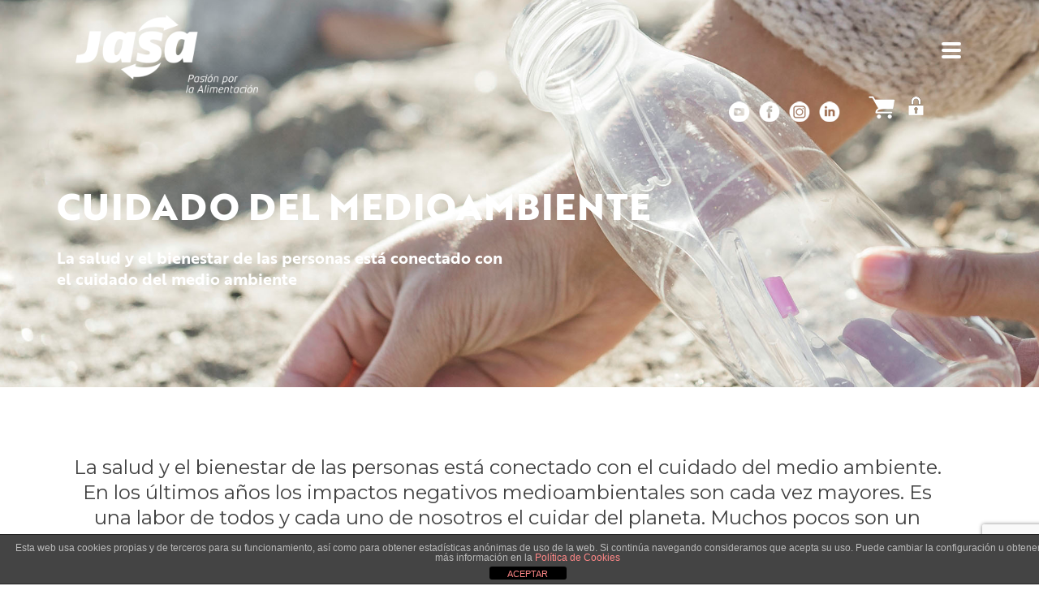

--- FILE ---
content_type: text/html; charset=UTF-8
request_url: https://jasaalimentacion.com/ambiente/
body_size: 14025
content:
<!DOCTYPE html>
<html lang="es" >
<head>
		<meta charset="UTF-8" /><meta name="viewport" content="width=device-width, initial-scale=1.0, minimum-scale=1.0, maximum-scale=1.0, user-scalable=0" /><meta http-equiv="X-UA-Compatible" content="IE=edge,chrome=1" /><meta name="format-detection" content="telephone=no"><title>Medio Ambiente &#8211; Jasa. Especialistas en alimentación</title>
<script type="text/javascript">var ajaxurl = "https://jasaalimentacion.com/wp-admin/admin-ajax.php";</script>
		<style id="critical-path-css" type="text/css">
			body,html{width:100%;height:100%;margin:0;padding:0}.page-preloader{top:0;left:0;z-index:999;position:fixed;height:100%;width:100%;text-align:center}.preloader-preview-area{-webkit-animation-delay:-.2s;animation-delay:-.2s;top:50%;-webkit-transform:translateY(100%);-ms-transform:translateY(100%);transform:translateY(100%);margin-top:10px;max-height:calc(50% - 20px);opacity:1;width:100%;text-align:center;position:absolute}.preloader-logo{max-width:90%;top:50%;-webkit-transform:translateY(-100%);-ms-transform:translateY(-100%);transform:translateY(-100%);margin:-10px auto 0 auto;max-height:calc(50% - 20px);opacity:1;position:relative}.ball-pulse>div{width:15px;height:15px;border-radius:100%;margin:2px;-webkit-animation-fill-mode:both;animation-fill-mode:both;display:inline-block;-webkit-animation:ball-pulse .75s infinite cubic-bezier(.2,.68,.18,1.08);animation:ball-pulse .75s infinite cubic-bezier(.2,.68,.18,1.08)}.ball-pulse>div:nth-child(1){-webkit-animation-delay:-.36s;animation-delay:-.36s}.ball-pulse>div:nth-child(2){-webkit-animation-delay:-.24s;animation-delay:-.24s}.ball-pulse>div:nth-child(3){-webkit-animation-delay:-.12s;animation-delay:-.12s}@-webkit-keyframes ball-pulse{0%{-webkit-transform:scale(1);transform:scale(1);opacity:1}45%{-webkit-transform:scale(.1);transform:scale(.1);opacity:.7}80%{-webkit-transform:scale(1);transform:scale(1);opacity:1}}@keyframes ball-pulse{0%{-webkit-transform:scale(1);transform:scale(1);opacity:1}45%{-webkit-transform:scale(.1);transform:scale(.1);opacity:.7}80%{-webkit-transform:scale(1);transform:scale(1);opacity:1}}.ball-clip-rotate-pulse{position:relative;-webkit-transform:translateY(-15px) translateX(-10px);-ms-transform:translateY(-15px) translateX(-10px);transform:translateY(-15px) translateX(-10px);display:inline-block}.ball-clip-rotate-pulse>div{-webkit-animation-fill-mode:both;animation-fill-mode:both;position:absolute;top:0;left:0;border-radius:100%}.ball-clip-rotate-pulse>div:first-child{height:36px;width:36px;top:7px;left:-7px;-webkit-animation:ball-clip-rotate-pulse-scale 1s 0s cubic-bezier(.09,.57,.49,.9) infinite;animation:ball-clip-rotate-pulse-scale 1s 0s cubic-bezier(.09,.57,.49,.9) infinite}.ball-clip-rotate-pulse>div:last-child{position:absolute;width:50px;height:50px;left:-16px;top:-2px;background:0 0;border:2px solid;-webkit-animation:ball-clip-rotate-pulse-rotate 1s 0s cubic-bezier(.09,.57,.49,.9) infinite;animation:ball-clip-rotate-pulse-rotate 1s 0s cubic-bezier(.09,.57,.49,.9) infinite;-webkit-animation-duration:1s;animation-duration:1s}@-webkit-keyframes ball-clip-rotate-pulse-rotate{0%{-webkit-transform:rotate(0) scale(1);transform:rotate(0) scale(1)}50%{-webkit-transform:rotate(180deg) scale(.6);transform:rotate(180deg) scale(.6)}100%{-webkit-transform:rotate(360deg) scale(1);transform:rotate(360deg) scale(1)}}@keyframes ball-clip-rotate-pulse-rotate{0%{-webkit-transform:rotate(0) scale(1);transform:rotate(0) scale(1)}50%{-webkit-transform:rotate(180deg) scale(.6);transform:rotate(180deg) scale(.6)}100%{-webkit-transform:rotate(360deg) scale(1);transform:rotate(360deg) scale(1)}}@-webkit-keyframes ball-clip-rotate-pulse-scale{30%{-webkit-transform:scale(.3);transform:scale(.3)}100%{-webkit-transform:scale(1);transform:scale(1)}}@keyframes ball-clip-rotate-pulse-scale{30%{-webkit-transform:scale(.3);transform:scale(.3)}100%{-webkit-transform:scale(1);transform:scale(1)}}@-webkit-keyframes square-spin{25%{-webkit-transform:perspective(100px) rotateX(180deg) rotateY(0);transform:perspective(100px) rotateX(180deg) rotateY(0)}50%{-webkit-transform:perspective(100px) rotateX(180deg) rotateY(180deg);transform:perspective(100px) rotateX(180deg) rotateY(180deg)}75%{-webkit-transform:perspective(100px) rotateX(0) rotateY(180deg);transform:perspective(100px) rotateX(0) rotateY(180deg)}100%{-webkit-transform:perspective(100px) rotateX(0) rotateY(0);transform:perspective(100px) rotateX(0) rotateY(0)}}@keyframes square-spin{25%{-webkit-transform:perspective(100px) rotateX(180deg) rotateY(0);transform:perspective(100px) rotateX(180deg) rotateY(0)}50%{-webkit-transform:perspective(100px) rotateX(180deg) rotateY(180deg);transform:perspective(100px) rotateX(180deg) rotateY(180deg)}75%{-webkit-transform:perspective(100px) rotateX(0) rotateY(180deg);transform:perspective(100px) rotateX(0) rotateY(180deg)}100%{-webkit-transform:perspective(100px) rotateX(0) rotateY(0);transform:perspective(100px) rotateX(0) rotateY(0)}}.square-spin{display:inline-block}.square-spin>div{-webkit-animation-fill-mode:both;animation-fill-mode:both;width:50px;height:50px;-webkit-animation:square-spin 3s 0s cubic-bezier(.09,.57,.49,.9) infinite;animation:square-spin 3s 0s cubic-bezier(.09,.57,.49,.9) infinite}.cube-transition{position:relative;-webkit-transform:translate(-25px,-25px);-ms-transform:translate(-25px,-25px);transform:translate(-25px,-25px);display:inline-block}.cube-transition>div{-webkit-animation-fill-mode:both;animation-fill-mode:both;width:15px;height:15px;position:absolute;top:-5px;left:-5px;-webkit-animation:cube-transition 1.6s 0s infinite ease-in-out;animation:cube-transition 1.6s 0s infinite ease-in-out}.cube-transition>div:last-child{-webkit-animation-delay:-.8s;animation-delay:-.8s}@-webkit-keyframes cube-transition{25%{-webkit-transform:translateX(50px) scale(.5) rotate(-90deg);transform:translateX(50px) scale(.5) rotate(-90deg)}50%{-webkit-transform:translate(50px,50px) rotate(-180deg);transform:translate(50px,50px) rotate(-180deg)}75%{-webkit-transform:translateY(50px) scale(.5) rotate(-270deg);transform:translateY(50px) scale(.5) rotate(-270deg)}100%{-webkit-transform:rotate(-360deg);transform:rotate(-360deg)}}@keyframes cube-transition{25%{-webkit-transform:translateX(50px) scale(.5) rotate(-90deg);transform:translateX(50px) scale(.5) rotate(-90deg)}50%{-webkit-transform:translate(50px,50px) rotate(-180deg);transform:translate(50px,50px) rotate(-180deg)}75%{-webkit-transform:translateY(50px) scale(.5) rotate(-270deg);transform:translateY(50px) scale(.5) rotate(-270deg)}100%{-webkit-transform:rotate(-360deg);transform:rotate(-360deg)}}.ball-scale>div{border-radius:100%;margin:2px;-webkit-animation-fill-mode:both;animation-fill-mode:both;display:inline-block;height:60px;width:60px;-webkit-animation:ball-scale 1s 0s ease-in-out infinite;animation:ball-scale 1s 0s ease-in-out infinite}@-webkit-keyframes ball-scale{0%{-webkit-transform:scale(0);transform:scale(0)}100%{-webkit-transform:scale(1);transform:scale(1);opacity:0}}@keyframes ball-scale{0%{-webkit-transform:scale(0);transform:scale(0)}100%{-webkit-transform:scale(1);transform:scale(1);opacity:0}}.line-scale>div{-webkit-animation-fill-mode:both;animation-fill-mode:both;display:inline-block;width:5px;height:50px;border-radius:2px;margin:2px}.line-scale>div:nth-child(1){-webkit-animation:line-scale 1s -.5s infinite cubic-bezier(.2,.68,.18,1.08);animation:line-scale 1s -.5s infinite cubic-bezier(.2,.68,.18,1.08)}.line-scale>div:nth-child(2){-webkit-animation:line-scale 1s -.4s infinite cubic-bezier(.2,.68,.18,1.08);animation:line-scale 1s -.4s infinite cubic-bezier(.2,.68,.18,1.08)}.line-scale>div:nth-child(3){-webkit-animation:line-scale 1s -.3s infinite cubic-bezier(.2,.68,.18,1.08);animation:line-scale 1s -.3s infinite cubic-bezier(.2,.68,.18,1.08)}.line-scale>div:nth-child(4){-webkit-animation:line-scale 1s -.2s infinite cubic-bezier(.2,.68,.18,1.08);animation:line-scale 1s -.2s infinite cubic-bezier(.2,.68,.18,1.08)}.line-scale>div:nth-child(5){-webkit-animation:line-scale 1s -.1s infinite cubic-bezier(.2,.68,.18,1.08);animation:line-scale 1s -.1s infinite cubic-bezier(.2,.68,.18,1.08)}@-webkit-keyframes line-scale{0%{-webkit-transform:scaley(1);transform:scaley(1)}50%{-webkit-transform:scaley(.4);transform:scaley(.4)}100%{-webkit-transform:scaley(1);transform:scaley(1)}}@keyframes line-scale{0%{-webkit-transform:scaley(1);transform:scaley(1)}50%{-webkit-transform:scaley(.4);transform:scaley(.4)}100%{-webkit-transform:scaley(1);transform:scaley(1)}}.ball-scale-multiple{position:relative;-webkit-transform:translateY(30px);-ms-transform:translateY(30px);transform:translateY(30px);display:inline-block}.ball-scale-multiple>div{border-radius:100%;-webkit-animation-fill-mode:both;animation-fill-mode:both;margin:2px;position:absolute;left:-30px;top:0;opacity:0;margin:0;width:50px;height:50px;-webkit-animation:ball-scale-multiple 1s 0s linear infinite;animation:ball-scale-multiple 1s 0s linear infinite}.ball-scale-multiple>div:nth-child(2){-webkit-animation-delay:-.2s;animation-delay:-.2s}.ball-scale-multiple>div:nth-child(3){-webkit-animation-delay:-.2s;animation-delay:-.2s}@-webkit-keyframes ball-scale-multiple{0%{-webkit-transform:scale(0);transform:scale(0);opacity:0}5%{opacity:1}100%{-webkit-transform:scale(1);transform:scale(1);opacity:0}}@keyframes ball-scale-multiple{0%{-webkit-transform:scale(0);transform:scale(0);opacity:0}5%{opacity:1}100%{-webkit-transform:scale(1);transform:scale(1);opacity:0}}.ball-pulse-sync{display:inline-block}.ball-pulse-sync>div{width:15px;height:15px;border-radius:100%;margin:2px;-webkit-animation-fill-mode:both;animation-fill-mode:both;display:inline-block}.ball-pulse-sync>div:nth-child(1){-webkit-animation:ball-pulse-sync .6s -.21s infinite ease-in-out;animation:ball-pulse-sync .6s -.21s infinite ease-in-out}.ball-pulse-sync>div:nth-child(2){-webkit-animation:ball-pulse-sync .6s -.14s infinite ease-in-out;animation:ball-pulse-sync .6s -.14s infinite ease-in-out}.ball-pulse-sync>div:nth-child(3){-webkit-animation:ball-pulse-sync .6s -70ms infinite ease-in-out;animation:ball-pulse-sync .6s -70ms infinite ease-in-out}@-webkit-keyframes ball-pulse-sync{33%{-webkit-transform:translateY(10px);transform:translateY(10px)}66%{-webkit-transform:translateY(-10px);transform:translateY(-10px)}100%{-webkit-transform:translateY(0);transform:translateY(0)}}@keyframes ball-pulse-sync{33%{-webkit-transform:translateY(10px);transform:translateY(10px)}66%{-webkit-transform:translateY(-10px);transform:translateY(-10px)}100%{-webkit-transform:translateY(0);transform:translateY(0)}}.transparent-circle{display:inline-block;border-top:.5em solid rgba(255,255,255,.2);border-right:.5em solid rgba(255,255,255,.2);border-bottom:.5em solid rgba(255,255,255,.2);border-left:.5em solid #fff;-webkit-transform:translateZ(0);transform:translateZ(0);-webkit-animation:transparent-circle 1.1s infinite linear;animation:transparent-circle 1.1s infinite linear;width:50px;height:50px;border-radius:50%}.transparent-circle:after{border-radius:50%;width:10em;height:10em}@-webkit-keyframes transparent-circle{0%{-webkit-transform:rotate(0);transform:rotate(0)}100%{-webkit-transform:rotate(360deg);transform:rotate(360deg)}}@keyframes transparent-circle{0%{-webkit-transform:rotate(0);transform:rotate(0)}100%{-webkit-transform:rotate(360deg);transform:rotate(360deg)}}.ball-spin-fade-loader{position:relative;top:-10px;left:-10px;display:inline-block}.ball-spin-fade-loader>div{width:15px;height:15px;border-radius:100%;margin:2px;-webkit-animation-fill-mode:both;animation-fill-mode:both;position:absolute;-webkit-animation:ball-spin-fade-loader 1s infinite linear;animation:ball-spin-fade-loader 1s infinite linear}.ball-spin-fade-loader>div:nth-child(1){top:25px;left:0;animation-delay:-.84s;-webkit-animation-delay:-.84s}.ball-spin-fade-loader>div:nth-child(2){top:17.05px;left:17.05px;animation-delay:-.72s;-webkit-animation-delay:-.72s}.ball-spin-fade-loader>div:nth-child(3){top:0;left:25px;animation-delay:-.6s;-webkit-animation-delay:-.6s}.ball-spin-fade-loader>div:nth-child(4){top:-17.05px;left:17.05px;animation-delay:-.48s;-webkit-animation-delay:-.48s}.ball-spin-fade-loader>div:nth-child(5){top:-25px;left:0;animation-delay:-.36s;-webkit-animation-delay:-.36s}.ball-spin-fade-loader>div:nth-child(6){top:-17.05px;left:-17.05px;animation-delay:-.24s;-webkit-animation-delay:-.24s}.ball-spin-fade-loader>div:nth-child(7){top:0;left:-25px;animation-delay:-.12s;-webkit-animation-delay:-.12s}.ball-spin-fade-loader>div:nth-child(8){top:17.05px;left:-17.05px;animation-delay:0s;-webkit-animation-delay:0s}@-webkit-keyframes ball-spin-fade-loader{50%{opacity:.3;-webkit-transform:scale(.4);transform:scale(.4)}100%{opacity:1;-webkit-transform:scale(1);transform:scale(1)}}@keyframes ball-spin-fade-loader{50%{opacity:.3;-webkit-transform:scale(.4);transform:scale(.4)}100%{opacity:1;-webkit-transform:scale(1);transform:scale(1)}}		</style>

		<script type='application/javascript'>console.log('PixelYourSite Free version 9.4.7.1');</script>
<link rel='dns-prefetch' href='//www.google.com' />
<link rel='dns-prefetch' href='//s.w.org' />
<link rel="alternate" type="application/rss+xml" title="Jasa. Especialistas en alimentación &raquo; Feed" href="https://jasaalimentacion.com/feed/" />
<link rel="alternate" type="application/rss+xml" title="Jasa. Especialistas en alimentación &raquo; Feed de los comentarios" href="https://jasaalimentacion.com/comments/feed/" />

<link rel="shortcut icon" href="/wp-content/uploads/2019/06/favicon.png"  />
<script type="text/javascript">window.abb = {};php = {};window.PHP = {};PHP.ajax = "https://jasaalimentacion.com/wp-admin/admin-ajax.php";PHP.wp_p_id = "3137";var mk_header_parallax, mk_banner_parallax, mk_page_parallax, mk_footer_parallax, mk_body_parallax;var mk_images_dir = "https://jasaalimentacion.com/wp-content/themes/jupiter/assets/images",mk_theme_js_path = "https://jasaalimentacion.com/wp-content/themes/jupiter/assets/js",mk_theme_dir = "https://jasaalimentacion.com/wp-content/themes/jupiter",mk_captcha_placeholder = "Introducir Captcha",mk_captcha_invalid_txt = "Invalid. Try again.",mk_captcha_correct_txt = "Captcha correct.",mk_responsive_nav_width = 1140,mk_vertical_header_back = "Back",mk_vertical_header_anim = "1",mk_check_rtl = true,mk_grid_width = 1140,mk_ajax_search_option = "fullscreen_search",mk_preloader_bg_color = "#fff",mk_accent_color = "#ae1857",mk_go_to_top =  "true",mk_smooth_scroll =  "true",mk_preloader_bar_color = "#ae1857",mk_preloader_logo = "";var mk_header_parallax = false,mk_banner_parallax = false,mk_footer_parallax = false,mk_body_parallax = false,mk_no_more_posts = "No More Posts",mk_typekit_id   = "",mk_google_fonts = ["Montserrat:100italic,200italic,300italic,400italic,500italic,600italic,700italic,800italic,900italic,100,200,300,400,500,600,700,800,900"],mk_global_lazyload = true;</script><link rel='stylesheet' id='wp-block-library-css'  href='https://jasaalimentacion.com/wp-includes/css/dist/block-library/style.min.css?ver=5.5.17' type='text/css' media='all' />
<link rel='stylesheet' id='wp-block-library-theme-css'  href='https://jasaalimentacion.com/wp-includes/css/dist/block-library/theme.min.css?ver=5.5.17' type='text/css' media='all' />
<link rel='stylesheet' id='front-estilos-css'  href='https://jasaalimentacion.com/wp-content/plugins/asesor-cookies-para-la-ley-en-espana/html/front/estilos.css?ver=5.5.17' type='text/css' media='all' />
<link rel='stylesheet' id='contact-form-7-css'  href='https://jasaalimentacion.com/wp-content/plugins/contact-form-7/includes/css/styles.css?ver=5.4.1' type='text/css' media='all' />
<link rel='stylesheet' id='theme-styles-css'  href='https://jasaalimentacion.com/wp-content/themes/jupiter/assets/stylesheet/min/full-styles.6.2.0.css?ver=1685378469' type='text/css' media='all' />
<style id='theme-styles-inline-css' type='text/css'>
body { background-color:#fff; } .hb-custom-header #mk-page-introduce, .mk-header { background-color:#f7f7f7; } .hb-custom-header > div, .mk-header-bg { background-color:#fff; } .mk-classic-nav-bg { background-color:rgba(0,0,0,0); } .master-holder-bg { background-color:#fff; } #mk-footer { background-color:#241e4a; } #mk-boxed-layout { -webkit-box-shadow:0 0 0px rgba(0, 0, 0, 0); -moz-box-shadow:0 0 0px rgba(0, 0, 0, 0); box-shadow:0 0 0px rgba(0, 0, 0, 0); } .mk-news-tab .mk-tabs-tabs .is-active a, .mk-fancy-title.pattern-style span, .mk-fancy-title.pattern-style.color-gradient span:after, .page-bg-color { background-color:#fff; } .page-title { font-size:20px; color:; text-transform:uppercase; font-weight:400; letter-spacing:2px; } .page-subtitle { font-size:14px; line-height:100%; color:; font-size:14px; text-transform:none; } .mk-header.sticky-style-fixed.a-sticky .mk-header-holder{ border-bottom:1px solid rgba(0,0,0,0); } body { font-family:Montserrat } @font-face { font-family:'star'; src:url('https://jasaalimentacion.com/wp-content/themes/jupiter/assets/stylesheet/fonts/star/font.eot'); src:url('https://jasaalimentacion.com/wp-content/themes/jupiter/assets/stylesheet/fonts/star/font.eot?#iefix') format('embedded-opentype'), url('https://jasaalimentacion.com/wp-content/themes/jupiter/assets/stylesheet/fonts/star/font.woff') format('woff'), url('https://jasaalimentacion.com/wp-content/themes/jupiter/assets/stylesheet/fonts/star/font.ttf') format('truetype'), url('https://jasaalimentacion.com/wp-content/themes/jupiter/assets/stylesheet/fonts/star/font.svg#star') format('svg'); font-weight:normal; font-style:normal; } @font-face { font-family:'WooCommerce'; src:url('https://jasaalimentacion.com/wp-content/themes/jupiter/assets/stylesheet/fonts/woocommerce/font.eot'); src:url('https://jasaalimentacion.com/wp-content/themes/jupiter/assets/stylesheet/fonts/woocommerce/font.eot?#iefix') format('embedded-opentype'), url('https://jasaalimentacion.com/wp-content/themes/jupiter/assets/stylesheet/fonts/woocommerce/font.woff') format('woff'), url('https://jasaalimentacion.com/wp-content/themes/jupiter/assets/stylesheet/fonts/woocommerce/font.ttf') format('truetype'), url('https://jasaalimentacion.com/wp-content/themes/jupiter/assets/stylesheet/fonts/woocommerce/font.svg#WooCommerce') format('svg'); font-weight:normal; font-style:normal; }
</style>
<link rel='stylesheet' id='mkhb-render-css'  href='https://jasaalimentacion.com/wp-content/themes/jupiter/header-builder/includes/assets/css/mkhb-render.css?ver=6.2.0' type='text/css' media='all' />
<link rel='stylesheet' id='mkhb-row-css'  href='https://jasaalimentacion.com/wp-content/themes/jupiter/header-builder/includes/assets/css/mkhb-row.css?ver=6.2.0' type='text/css' media='all' />
<link rel='stylesheet' id='mkhb-column-css'  href='https://jasaalimentacion.com/wp-content/themes/jupiter/header-builder/includes/assets/css/mkhb-column.css?ver=6.2.0' type='text/css' media='all' />
<!--[if lt IE 9]>
<link rel='stylesheet' id='vc_lte_ie9-css'  href='https://jasaalimentacion.com/wp-content/plugins/js_composer_theme/assets/css/vc_lte_ie9.min.css?ver=6.0.3' type='text/css' media='screen' />
<![endif]-->
<link rel='stylesheet' id='js_composer_front-css'  href='https://jasaalimentacion.com/wp-content/plugins/js_composer_theme/assets/css/js_composer.min.css?ver=6.0.3' type='text/css' media='all' />
<style id='js_composer_front-inline-css' type='text/css'>
.vc_custom_1680097812592{padding-top: 0px !important;padding-bottom: 0px !important;background-image: url(https://jasaalimentacion.com/wp-content/uploads/2023/03/medioambiente.jpg?id=3047) !important;background-position: center !important;background-repeat: no-repeat !important;background-size: cover !important;}.vc_custom_1686817467607{margin-bottom: 0px !important;}.vc_custom_1686817492160{margin-bottom: 0px !important;}
</style>
<link rel='stylesheet' id='theme-options-css'  href='https://jasaalimentacion.com/wp-content/uploads/mk_assets/theme-options-production-1762349851.css?ver=1762349850' type='text/css' media='all' />
<link rel='stylesheet' id='mk-style-css'  href='https://jasaalimentacion.com/wp-content/themes/jasa/style.css?ver=5.5.17' type='text/css' media='all' />
<script type='text/javascript' src='https://jasaalimentacion.com/wp-content/themes/jupiter/assets/js/plugins/wp-enqueue/min/webfontloader.js?ver=5.5.17' id='mk-webfontloader-js'></script>
<script type='text/javascript' id='mk-webfontloader-js-after'>
WebFontConfig = {
	timeout: 2000
}

if ( mk_typekit_id.length > 0 ) {
	WebFontConfig.typekit = {
		id: mk_typekit_id
	}
}

if ( mk_google_fonts.length > 0 ) {
	WebFontConfig.google = {
		families:  mk_google_fonts
	}
}

if ( (mk_google_fonts.length > 0 || mk_typekit_id.length > 0) && navigator.userAgent.indexOf("Speed Insights") == -1) {
	WebFont.load( WebFontConfig );
}
		
</script>
<script type='text/javascript' src='https://jasaalimentacion.com/wp-includes/js/jquery/jquery.js?ver=1.12.4-wp' id='jquery-core-js'></script>
<script type='text/javascript' id='front-principal-js-extra'>
/* <![CDATA[ */
var cdp_cookies_info = {"url_plugin":"https:\/\/jasaalimentacion.com\/wp-content\/plugins\/asesor-cookies-para-la-ley-en-espana\/plugin.php","url_admin_ajax":"https:\/\/jasaalimentacion.com\/wp-admin\/admin-ajax.php"};
/* ]]> */
</script>
<script type='text/javascript' src='https://jasaalimentacion.com/wp-content/plugins/asesor-cookies-para-la-ley-en-espana/html/front/principal.js?ver=5.5.17' id='front-principal-js'></script>
<script type='text/javascript' src='https://jasaalimentacion.com/wp-content/plugins/pixelyoursite/dist/scripts/jquery.bind-first-0.2.3.min.js?ver=5.5.17' id='jquery-bind-first-js'></script>
<script type='text/javascript' src='https://jasaalimentacion.com/wp-content/plugins/pixelyoursite/dist/scripts/js.cookie-2.1.3.min.js?ver=2.1.3' id='js-cookie-pys-js'></script>
<script type='text/javascript' id='pys-js-extra'>
/* <![CDATA[ */
var pysOptions = {"staticEvents":{"facebook":{"init_event":[{"delay":0,"type":"static","name":"PageView","pixelIds":["646535623734882"],"eventID":"5d14d79e-0ab0-47ce-8135-ab4e73d5ac44","params":{"page_title":"Medio Ambiente","post_type":"page","post_id":3137,"plugin":"PixelYourSite","user_role":"guest","event_url":"jasaalimentacion.com\/ambiente\/"},"e_id":"init_event","ids":[],"hasTimeWindow":false,"timeWindow":0,"woo_order":"","edd_order":""}]}},"dynamicEvents":[],"triggerEvents":[],"triggerEventTypes":[],"facebook":{"pixelIds":["646535623734882"],"advancedMatching":[],"advancedMatchingEnabled":false,"removeMetadata":false,"contentParams":{"post_type":"page","post_id":3137,"content_name":"Medio Ambiente"},"commentEventEnabled":true,"wooVariableAsSimple":false,"downloadEnabled":true,"formEventEnabled":true,"serverApiEnabled":true,"wooCRSendFromServer":false,"send_external_id":null},"debug":"","siteUrl":"https:\/\/jasaalimentacion.com","ajaxUrl":"https:\/\/jasaalimentacion.com\/wp-admin\/admin-ajax.php","ajax_event":"6af94b05a8","enable_remove_download_url_param":"1","cookie_duration":"7","last_visit_duration":"60","enable_success_send_form":"","ajaxForServerEvent":"1","send_external_id":"1","external_id_expire":"180","gdpr":{"ajax_enabled":false,"all_disabled_by_api":false,"facebook_disabled_by_api":false,"analytics_disabled_by_api":false,"google_ads_disabled_by_api":false,"pinterest_disabled_by_api":false,"bing_disabled_by_api":false,"externalID_disabled_by_api":false,"facebook_prior_consent_enabled":true,"analytics_prior_consent_enabled":true,"google_ads_prior_consent_enabled":null,"pinterest_prior_consent_enabled":true,"bing_prior_consent_enabled":true,"cookiebot_integration_enabled":false,"cookiebot_facebook_consent_category":"marketing","cookiebot_analytics_consent_category":"statistics","cookiebot_tiktok_consent_category":"marketing","cookiebot_google_ads_consent_category":null,"cookiebot_pinterest_consent_category":"marketing","cookiebot_bing_consent_category":"marketing","consent_magic_integration_enabled":false,"real_cookie_banner_integration_enabled":false,"cookie_notice_integration_enabled":false,"cookie_law_info_integration_enabled":false},"cookie":{"disabled_all_cookie":false,"disabled_advanced_form_data_cookie":false,"disabled_landing_page_cookie":false,"disabled_first_visit_cookie":false,"disabled_trafficsource_cookie":false,"disabled_utmTerms_cookie":false,"disabled_utmId_cookie":false},"woo":{"enabled":false},"edd":{"enabled":false}};
/* ]]> */
</script>
<script type='text/javascript' src='https://jasaalimentacion.com/wp-content/plugins/pixelyoursite/dist/scripts/public.js?ver=9.4.7.1' id='pys-js'></script>
<link rel="https://api.w.org/" href="https://jasaalimentacion.com/wp-json/" /><link rel="alternate" type="application/json" href="https://jasaalimentacion.com/wp-json/wp/v2/pages/3137" /><link rel="EditURI" type="application/rsd+xml" title="RSD" href="https://jasaalimentacion.com/xmlrpc.php?rsd" />
<link rel="wlwmanifest" type="application/wlwmanifest+xml" href="https://jasaalimentacion.com/wp-includes/wlwmanifest.xml" /> 
<meta name="generator" content="WordPress 5.5.17" />
<link rel="canonical" href="https://jasaalimentacion.com/ambiente/" />
<link rel='shortlink' href='https://jasaalimentacion.com/?p=3137' />
<link rel="alternate" type="application/json+oembed" href="https://jasaalimentacion.com/wp-json/oembed/1.0/embed?url=https%3A%2F%2Fjasaalimentacion.com%2Fambiente%2F" />
<link rel="alternate" type="text/xml+oembed" href="https://jasaalimentacion.com/wp-json/oembed/1.0/embed?url=https%3A%2F%2Fjasaalimentacion.com%2Fambiente%2F&#038;format=xml" />
<meta name="facebook-domain-verification" content="dcfmo7ndm04r8x81v8qv1wltitmuyu" /><script> var isTest = false; </script><meta itemprop="author" content="" /><meta itemprop="datePublished" content="29 marzo, 2023" /><meta itemprop="dateModified" content="17 marzo, 2025" /><meta itemprop="publisher" content="Jasa. Especialistas en alimentación" /><style type="text/css">.recentcomments a{display:inline !important;padding:0 !important;margin:0 !important;}</style><meta name="generator" content="Powered by WPBakery Page Builder - drag and drop page builder for WordPress."/>
		<style type="text/css" id="wp-custom-css">
			.soivigol-popup {
    position: fixed;
    top: 0;
    bottom: 0;
    left: 0;
    right: 0;
    background-color: rgba(0,0,0,0.7);
    z-index: 1111111;
    visibility: hidden;
    opacity: 0;
    transition: all .2s ease-in;
}

.soivigol-popup-inner {
    background-color: white;
    width: 800px;
    position: absolute;
    top: 50%;
    left: 50%;
    transform: translateY(-50%) translateX(-50%);
    padding: 30px;
    border-radius:10px;
}

.soivigol-close {
    position: absolute;
    top: 10px;
    right: 10px;
    cursor: pointer;
    width: 20px;
    text-align: center;
    font-size: 22px;
    line-height: 1;
}

.soivigol-popup.open {
    visibility: visible;
    opacity: 1;
}

@media (max-width: 768px){
    #pop-up {
        top: 0;
        left: 0;
        width: 100%;
        margin: 0;
        bottom: 0;
        overflow-y: scroll;
    }
}		</style>
		<meta name="generator" content="Jasa " /><noscript><style> .wpb_animate_when_almost_visible { opacity: 1; }</style></noscript>		
	<link rel="stylesheet" type="text/css" href="https://jasaalimentacion.com/wp-content/themes/jasa/fonts/MyFontsWebfontsKit.css"/>	
</head>

<body class="page-template-default page page-id-3137 wpb-js-composer js-comp-ver-6.0.3 vc_responsive" itemscope="itemscope" itemtype="https://schema.org/WebPage"  data-adminbar="">

	
	<!-- <div class="testigo">&nbsp;</div> -->
	<!-- Target for scroll anchors to achieve native browser bahaviour + possible enhancements like smooth scrolling -->
	<div id="top-of-page"></div>

		<div id="mk-boxed-layout">

			<div id="mk-theme-container" class="trans-header">

				 
    <header data-height='120'
                data-sticky-height='55'
                data-responsive-height='85'
                data-transparent-skin='light'
                data-header-style='3'
                data-sticky-style='slide'
                data-sticky-offset='header' id="mk-header-1" class="mk-header header-style-3 header-align-left  toolbar-false menu-hover-5 sticky-style-slide mk-background-stretch boxed-header  transparent-header light-skin bg-true" role="banner" itemscope="itemscope" itemtype="https://schema.org/WPHeader" >
                    <div class="mk-header-holder">
                                <div class="mk-header-inner add-header-height">

                    <div class="mk-header-bg "></div>
                    
                    
                    					
                        <div class="mk-grid header-grid">
                    															

							<div class="add-header-height">

								<div class="mk-dashboard-trigger fullscreen-style add-header-height">
        <div class="mk-css-icon-menu icon-size-big">
            <div class="mk-css-icon-menu-line-1"></div>
            <div class="mk-css-icon-menu-line-2"></div>
            <div class="mk-css-icon-menu-line-3"></div>
        </div>
</div>

	<div class=" header-logo fit-logo-img add-header-height logo-is-responsive logo-has-sticky">
		<a href="https://jasaalimentacion.com/" title="Jasa. Especialistas en alimentación">

			<img class="mk-desktop-logo dark-logo "
				title=""
				alt=""
				src="https://jasaalimentacion.com/wp-content/uploads/2022/06/logo_jasa_blanco3.png" />

							<img class="mk-desktop-logo light-logo "
					title=""
					alt=""
					src="https://jasaalimentacion.com/wp-content/uploads/2022/06/logo_jasa_blanco3.png" />
			
							<img class="mk-resposnive-logo "
					title=""
					alt=""
					src="https://jasaalimentacion.com/wp-content/uploads/2022/06/logo_jasa.png" />
			
							<img class="mk-sticky-logo "
					title=""
					alt=""
					src="https://jasaalimentacion.com/wp-content/uploads/2022/06/logo_jasa.png" />
					</a>
	</div>
		


                    			
								
                        </div>	
							
                    	
							
                            </div>

						<div class="llanos">
						<a href="https://www.youtube.com/channel/UCmAA0kEazmKDdq1d51qGHTg"><img src="/wp-content/uploads/2021/06/youtube-jasa-1.png" alt="Youtube Jasa"></a>
						<a href="https://www.facebook.com/joaquinayorasa"><img src="/wp-content/uploads/2021/06/facebook-jasa.png" alt="Facebook Jasa"></a>
						<a href="https://www.instagram.com/jasaalimentacion/"><img src="/wp-content/uploads/2021/06/instagram-jasa-1.png" alt="Instagram Jasa"></a>
						<a href="https://www.linkedin.com/company/75515607/admin/"><img src="/wp-content/uploads/2021/06/linkedin-jasa-1.png" alt="Linkedin Jasa"></a>
						<img src="/wp-content/uploads/nu.png">
						<a href="https://pedidos.jasaalimentacion.com"><img src="/wp-content/uploads/2023/05/carrito4.png" alt="Carrito"></a>		
						<a href="https://documentacion.jasaalimentacion.com/user/login"><img src="/wp-content/uploads/2024/02/candado-jasa.png" alt="Privado"></a>	</div>							
				

                    <div class="mk-header-right">
						
						
                        
						
                    </div>

                </div>
            </div>
        
                		
    </header>

				

		<div id="theme-page" class="master-holder  clearfix" itemscope="itemscope" itemtype="https://schema.org/Blog" >
			<div class="master-holder-bg-holder">
				<div id="theme-page-bg" class="master-holder-bg js-el"  ></div>
			</div>
			
			<div class="mk-main-wrapper-holder">
			
				<div id="mk-page-id-3137" class="theme-page-wrapper mk-main-wrapper mk-grid full-layout no-padding">
					<div class="theme-content no-padding" itemprop="mainEntityOfPage">
							
<div  data-mk-full-width="true" data-mk-full-width-init="false" class="wpb_row vc_row vc_row-fluid  mk-fullwidth-true  attched-false    vc_custom_1680097812592  js-master-row ">
			<div class="mk-grid">
				
<div class="vc_col-sm-12 wpb_column column_container   _ height-full">
	
<div id="padding-3" class="mk-padding-divider   clearfix"></div>


<h1 id="fancy-title-4" class="mk-fancy-title  simple-style  ExtraBold texto_blanco titular_blanco padding_15_l_r color-single">
	<span>
				<p>Cuidado del Medioambiente</p>
			</span>
</h1>
<div class="clearboth"></div>




<h3 id="fancy-title-5" class="mk-fancy-title  simple-style  texto_blanco por_cien_ancho_50 Bold padding_15_l_r color-single">
	<span>
				<p>La salud y el bienestar de las personas está conectado con el cuidado del medio ambiente</p>
			</span>
</h3>
<div class="clearboth"></div>




<div id="padding-6" class="mk-padding-divider   clearfix"></div>

</div>
			</div>
	</div>
<div class="vc_row-full-width vc_clearfix"></div>
<div  data-mk-stretch-content="true" class="wpb_row vc_row vc_row-fluid  mk-fullwidth-false  attched-false     js-master-row  mk-grid">
				
<div class="vc_col-sm-12 wpb_column column_container   _ height-full">
	
<div id="padding-8" class="mk-padding-divider   clearfix"></div>


<h2 id="fancy-title-9" class="mk-fancy-title  simple-style   color-single">
	<span>
				<p>La salud y el bienestar de las personas está conectado con el cuidado del medio ambiente. En los últimos años los impactos negativos medioambientales son cada vez mayores. Es una labor de todos y cada uno de nosotros el cuidar del planeta. Muchos pocos son un mucho a lo largo de los años.</p>
			</span>
</h2>
<div class="clearboth"></div>




<div id="padding-10" class="mk-padding-divider   clearfix"></div>

</div>
	</div>

<div  data-mk-stretch-content="true" class="wpb_row vc_row vc_row-fluid  mk-fullwidth-false  attched-false     js-master-row  mk-grid">
				
<div class="vc_col-sm-4 wpb_column column_container   _ height-full">
	<div  class="mk-image mk-image-12   align-center simple-frame inside-image " style="margin-bottom:10px"><div class="mk-image-container" style="max-width: 2560px;"><div  class="mk-image-holder" style="max-width: 2560px;"><div class="mk-image-inner  "><img class="lightbox-false" alt="Recycle papers from boxes" title="Recycle papers from boxes" width="2560" height="1631" src="https://jasaalimentacion.com/wp-content/uploads/bfi_thumb/recicle-papeles-cajas-scaled-q48eg8qfx9cxnzg6hkz4k9ksrl2t1ggrnl48p8uaa0.jpg" /></div></div><div class="clearboth"></div></div></div></div>

<div class="vc_col-sm-4 wpb_column column_container   _ height-full">
	<div  class="mk-image mk-image-14   align-center simple-frame inside-image " style="margin-bottom:10px"><div class="mk-image-container" style="max-width: 2048px;"><div  class="mk-image-holder" style="max-width: 2048px;"><div class="mk-image-inner  "><img class="lightbox-false" alt="medio-ambiente" title="medio-ambiente" width="2048" height="1536" src="https://jasaalimentacion.com/wp-content/uploads/bfi_thumb/medio-ambiente-q55js5lhec8orrs1rqorpzc9dn4vvtcb3evio1r0co.jpeg" /></div></div><div class="clearboth"></div></div></div></div>

<div class="vc_col-sm-4 wpb_column column_container   _ height-full">
	<div  class="mk-image mk-image-16   align-center simple-frame inside-image " style="margin-bottom:10px"><div class="mk-image-container" style="max-width: 2000px;"><div  class="mk-image-holder" style="max-width: 2000px;"><div class="mk-image-inner  "><img class="lightbox-false" alt="stacks of clothing on white" title="stacks of clothing on white" width="2000" height="1449" src="https://jasaalimentacion.com/wp-content/uploads/bfi_thumb/pilas-ropa-blanco-q56lkgn1zwecs5uvj8ovo7o234cueonygb1ceyt5l4.jpg" /></div></div><div class="clearboth"></div></div></div></div>
	</div>

<div  data-mk-stretch-content="true" class="wpb_row vc_row vc_row-fluid  mk-fullwidth-false  attched-false     js-master-row  mk-grid">
				
<div class="vc_col-sm-12 wpb_column column_container   _ height-full">
	
<div id="padding-18" class="mk-padding-divider   clearfix"></div>


<h2 id="fancy-title-19" class="mk-fancy-title  simple-style   color-single">
	<span>
				<ul>
<li>Participación en campañas medioambientales y de salud como Healthy Cities, en colaboración con Sanitas, contribuyendo, al mismo tiempo, en la reforestación.</li>
<li>Reducción del consumo de papel a través de la digitalización de procesos.</li>
<li>Concienciación, a través de formaciones y apoyada con cartelería y mensajes, de la necesidad de reducir el consumo de agua, electricidad, tóner, papel, combustibles…, tanto fuera como dentro de la empresa.</li>
<li>Lugares destinados a medios de transporte no contaminantes, para los trabajadores.</li>
<li>Reutilización de cajas de cartón y bolsas de plástico</li>
<li>Cajas reutilizables de plástico, en el reparto.</li>
<li>Recogida y reparto de ropa, mobiliario, juguetes…, dando mayor vida a estos objetos y ayudando a personas que los necesitan.</li>
<li>Instalación de contenedores para recogida y reciclaje de residuos de cartón y plástico; compactadora.</li>
<li>Recogida o entrega de cartuchos de tóner vacíos a empresas especializadas para su reciclaje</li>
<li>Bolsas de plástico para pedidos son 70% reciclables.</li>
<li>Se aprovechan y reciclan, reparándose, los palets de madera para el transporte de los productos.</li>
<li>Búsqueda de productos con envases reutilizables y reciclables.</li>
<li>Se pone en valor la cercanía a las instalaciones, para la reducción de la huella de carbono indirecta.</li>
<li>Con la utilización del portal del empleado, se han digitalizado muchos procesos en la relación con los trabajadores.</li>
<li>Las máquinas que se utilizan en el almacén son eléctricas.</li>
<li>Los gases que utilizan las cámaras de refrigeración son respetuosos con el efecto invernadero.</li>
<li>Sustitución de lámparas y fluorescentes, por sistemas más eficaces y con menos consumo, en zonas de constante encendido, e instalación de detectores de presencia en zonas de paso.</li>
<li>Donaciones a la ONG Xaloc dedicada a la conservación marina.</li>
<li>Aprovechamos los recursos naturales: Placas solares en los diferentes centros.</li>
<li>Energía verde: Toda la energía eléctrica que se consume, en las 3 delegaciones, proviene de energías renovables.</li>
<li>Optimización de rutas para reducir la huella de carbono.</li>
<li>En colaboración con la AECC, reparto de botellas-termo, reutilizables, para reducir el consumo de plástico.</li>
</ul>
			</span>
</h2>
<div class="clearboth"></div>



</div>
	</div>

<div  data-mk-stretch-content="true" class="wpb_row vc_row vc_row-fluid  mk-fullwidth-false  attched-false     js-master-row  mk-grid">
				
<div class="vc_col-sm-12 wpb_column column_container   _ height-full">
	
<div id="padding-21" class="mk-padding-divider   clearfix"></div>

</div>
	</div>

<div  data-mk-stretch-content="true" class="wpb_row vc_row vc_row-fluid  mk-fullwidth-false  attched-false     js-master-row  mk-grid">
				
<div class="vc_col-sm-4 wpb_column column_container   _ height-full">
	<div  class="mk-image mk-image-23   align-center simple-frame inside-image " style="margin-bottom:10px"><div class="mk-image-container" style="max-width: 2560px;"><div  class="mk-image-holder" style="max-width: 2560px;"><div class="mk-image-inner  "><img class="lightbox-false" alt="valencia" title="valencia" width="2560" height="1518" src="https://jasaalimentacion.com/wp-content/uploads/bfi_thumb/valencia-scaled-q6i7xozzaqmxfa4u8urje31fjvz3jxsrs8sh6e1ymg.jpg" /></div></div><div class="clearboth"></div></div></div></div>

<div class="vc_col-sm-4 wpb_column column_container   _ height-full">
	<div  class="mk-image mk-image-25   align-center simple-frame inside-image " style="margin-bottom:10px"><div class="mk-image-container" style="max-width: 1280px;"><div  class="mk-image-holder" style="max-width: 1280px;"><div class="mk-image-inner  "><img class="lightbox-false" alt="1661852255751" title="1661852255751" width="1280" height="720" src="https://jasaalimentacion.com/wp-content/uploads/bfi_thumb/1661852255751-q81ix4yhckwy8pjxzyj801amz4u6aac9kr0m4g5rpk.jpg" /></div></div><div class="clearboth"></div></div></div></div>

<div class="vc_col-sm-4 wpb_column column_container   _ height-full">
	<div  class="mk-image mk-image-27   align-center simple-frame inside-image " style="margin-bottom:10px"><div class="mk-image-container" style="max-width: 615px;"><div  class="mk-image-holder" style="max-width: 615px;"><div class="mk-image-inner  "><img class="lightbox-false" alt="recortada" title="recortada" width="615" height="345" src="https://jasaalimentacion.com/wp-content/uploads/bfi_thumb/recortada-q8mrqm4jdq63ntn4tyf5uk4gkdu2d1c2qt3iotzzig.jpg" /></div></div><div class="clearboth"></div></div></div></div>
	</div>

<div  data-mk-stretch-content="true" class="wpb_row vc_row vc_row-fluid  mk-fullwidth-false  attched-false     js-master-row  mk-grid">
				
<div class="vc_col-sm-12 wpb_column column_container   _ height-full">
	
<div id="padding-29" class="mk-padding-divider   clearfix"></div>

</div>
	</div>

<div  data-mk-stretch-content="true" class="wpb_row vc_row vc_row-fluid  mk-fullwidth-false  attched-false     js-master-row  mk-grid">
				
<div class="vc_col-sm-12 wpb_column column_container   _ height-full">
		<div class=" vc_custom_1686817467607">

<div id="text-block-31" class="mk-text-block   texto_movil">

	
	<p><strong>VALENCIA:</strong> Joaquín Ayora S.A.U. ha recibido una ayuda concedida por el Instituto Valenciano de Competitividad Empresarial (IVACE), para la instalación de placas fotovoltaicas de autoconsumo en las instalaciones de Valencia. Con esta instalación, Jasa Alimentación, pretende mejorar la eficiencia de sus instalaciones, así como iniciar la transición energética mediante la incorporación de fuentes de energía renovables y reducir su huella ecológica. La potencia total es de 200KW nominales sin excedentes, con un coste de 182.990,00 €. La subvención concedida es de 38.423,70€. Con esta iniciativa, Jasa, manifiesta su compromiso con el medio ambiente.</p>

	<div class="clearboth"></div>
</div>

	</div>

<div id="padding-32" class="mk-padding-divider   clearfix"></div>

<div  class="mk-image mk-image-33   align-center simple-frame inside-image " style="margin-bottom:10px"><div class="mk-image-container" style="max-width: 1024px;"><div  class="mk-image-holder" style="max-width: 1024px;"><div class="mk-image-inner  "><img class="lightbox-false" alt="ivace" title="ivace" width="1024" height="90" src="https://jasaalimentacion.com/wp-content/uploads/2023/06/ivace-1024x90.jpg" /></div></div><div class="clearboth"></div></div></div>
<div id="padding-34" class="mk-padding-divider   clearfix"></div>

</div>
	</div>

<div  data-mk-stretch-content="true" class="wpb_row vc_row vc_row-fluid  mk-fullwidth-false  attched-false     js-master-row  mk-grid">
				
<div class="vc_col-sm-4 wpb_column column_container   _ height-full">
	<div  class="mk-image mk-image-36   align-center simple-frame inside-image " style="margin-bottom:10px"><div class="mk-image-container" style="max-width: 1280px;"><div  class="mk-image-holder" style="max-width: 1280px;"><div class="mk-image-inner  "><img class="lightbox-false" alt="este" title="este" width="1280" height="960" src="https://jasaalimentacion.com/wp-content/uploads/bfi_thumb/este-q81iutaugbqfjexgkgdfc4em3uai9845l8yeetlt3c.jpg" /></div></div><div class="clearboth"></div></div></div></div>

<div class="vc_col-sm-4 wpb_column column_container   _ height-full">
	<div  class="mk-image mk-image-38   align-center simple-frame inside-image " style="margin-bottom:10px"><div class="mk-image-container" style="max-width: 1600px;"><div  class="mk-image-holder" style="max-width: 1600px;"><div class="mk-image-inner  "><img class="lightbox-false" alt="getafe-2" title="getafe-2" width="1600" height="1200" src="https://jasaalimentacion.com/wp-content/uploads/bfi_thumb/getafe-2-q6i7xm6gq8j2gg8xpbjnolr1rqczwuhkruu0qk6554.jpg" /></div></div><div class="clearboth"></div></div></div></div>

<div class="vc_col-sm-4 wpb_column column_container   _ height-full">
	<div  class="mk-image mk-image-40   align-center simple-frame inside-image " style="margin-bottom:10px"><div class="mk-image-container" style="max-width: 1600px;"><div  class="mk-image-holder" style="max-width: 1600px;"><div class="mk-image-inner  "><img class="lightbox-false" alt="getafe-1" title="getafe-1" width="1600" height="1200" src="https://jasaalimentacion.com/wp-content/uploads/bfi_thumb/getafe-1-q6i7xkasckght8bo0aqejm84kym9hga43lj1s08xhk.jpg" /></div></div><div class="clearboth"></div></div></div></div>
	</div>

<div  data-mk-stretch-content="true" class="wpb_row vc_row vc_row-fluid  mk-fullwidth-false  attched-false     js-master-row  mk-grid">
				
<div class="vc_col-sm-12 wpb_column column_container   _ height-full">
	
<div id="padding-42" class="mk-padding-divider   clearfix"></div>

</div>
	</div>

<div  data-mk-stretch-content="true" class="wpb_row vc_row vc_row-fluid  mk-fullwidth-false  attched-false     js-master-row  mk-grid">
				
<div class="vc_col-sm-12 wpb_column column_container   _ height-full">
		<div class=" vc_custom_1686817492160">

<div id="text-block-44" class="mk-text-block   texto_movil">

	
	<p><strong>MADRID:</strong> El compromiso de Jasa Alimentación con el medio ambiente, le ha llevado también a realizar otra instalación en la delegación de Madrid, que a su vez ha recibido una subvención de la Fundación de la Energía. Dicha instalación cuenta con una potencia total de 100KV autoconsumo con compensación de excedentes, con un coste de 113.377,00€. El importe de la subvención concedida ha sido de 20.930,81€. De esta manera, Jasa ratifica su compromiso e inversión en energías renovables.</p>

	<div class="clearboth"></div>
</div>

	</div>

<div id="padding-45" class="mk-padding-divider   clearfix"></div>

<div  class="mk-image mk-image-46   align-center simple-frame inside-image " style="margin-bottom:10px"><div class="mk-image-container" style="max-width: 1024px;"><div  class="mk-image-holder" style="max-width: 1024px;"><div class="mk-image-inner  "><img class="lightbox-false" alt="sinivace" title="sinivace" width="1024" height="103" src="https://jasaalimentacion.com/wp-content/uploads/2023/06/sinivace-1024x103.jpg" /></div></div><div class="clearboth"></div></div></div>
<div id="padding-47" class="mk-padding-divider   clearfix"></div>

</div>
	</div>

		<div class="clearboth"></div>
									<div class="clearboth"></div>
											</div>
										<div class="clearboth"></div>
				</div>
			</div>
					</div>


<section id="mk-footer-unfold-spacer"></section>

<section id="mk-footer" class="" role="contentinfo" itemscope="itemscope" itemtype="https://schema.org/WPFooter" >
		<div class="footer-wrapper fullwidth-footer">
		<div class="mk-padding-wrapper">
				<div class="mk-col-1-2">
	    <div class="mk-col-1-2"></div>
	    <div class="mk-col-1-2"></div>
	</div>
	<div class="mk-col-1-2"><section id="custom_html-2" class="widget_text widget widget_custom_html"><div class="textwidget custom-html-widget"><div  class="vc_wp_custommenu wpb_content_element"><div class="widget widget_nav_menu"><div class="menu-menu-principal-container"><ul id="menu-menu-principal" class="menu"><li id="menu-item-1370" class="menu-item menu-item-type-post_type menu-item-object-page menu-item-home menu-item-1370"><a href="https://jasaalimentacion.com/">Inicio</a></li>
<li id="menu-item-443" class="menu-item menu-item-type-post_type menu-item-object-page menu-item-443"><a href="https://jasaalimentacion.com/empresa/">Empresa</a></li>
<li id="menu-item-977" class="menu-item menu-item-type-post_type menu-item-object-page menu-item-977"><a href="https://jasaalimentacion.com/valores/">Valores</a></li>
<li id="menu-item-3425" class="menu-item menu-item-type-post_type menu-item-object-page menu-item-3425"><a href="https://jasaalimentacion.com/rsc/">Compromiso Social (RSE)</a></li>
<li id="menu-item-363" class="menu-item menu-item-type-post_type menu-item-object-page menu-item-363"><a href="https://jasaalimentacion.com/i_d_clientes/">I+D+Clientes</a></li>
<li id="menu-item-541" class="menu-item menu-item-type-post_type menu-item-object-page menu-item-541"><a href="https://jasaalimentacion.com/garantia/">Garantía</a></li>
<li id="menu-item-333" class="menu-item menu-item-type-post_type menu-item-object-page menu-item-333"><a href="https://jasaalimentacion.com/logistica/">Logística</a></li>
<li id="menu-item-3428" class="menu-item menu-item-type-custom menu-item-object-custom menu-item-3428"><a href="https://pedidos.jasaalimentacion.com/">APP Pedidos</a></li>
<li id="menu-item-310" class="menu-item menu-item-type-post_type menu-item-object-page menu-item-310"><a href="https://jasaalimentacion.com/productos-ambiente/">Productos ambiente</a></li>
<li id="menu-item-309" class="menu-item menu-item-type-post_type menu-item-object-page menu-item-309"><a href="https://jasaalimentacion.com/productos-frescos/">Productos frescos</a></li>
<li id="menu-item-311" class="menu-item menu-item-type-post_type menu-item-object-page menu-item-311"><a href="https://jasaalimentacion.com/productos-congelados/">Productos congelados</a></li>
<li id="menu-item-493" class="menu-item menu-item-type-post_type menu-item-object-page menu-item-493"><a href="https://jasaalimentacion.com/catalogos/">Catálogos</a></li>
<li id="menu-item-2388" class="menu-item menu-item-type-post_type menu-item-object-page menu-item-2388"><a href="https://jasaalimentacion.com/trabaja/">Trabaja con nosotros</a></li>
<li id="menu-item-3710" class="menu-item menu-item-type-custom menu-item-object-custom menu-item-3710"><a href="https://documentacion.jasaalimentacion.com/user/login">Fichas Técnicas/Facturas <img class="alignnone size-full wp-image-3712" src="https://jasaalimentacion.com/wp-content/uploads/2024/02/privado.png" alt="" width="20" height="20" /></a></li>
<li id="menu-item-3825" class="menu-item menu-item-type-post_type menu-item-object-page menu-item-3825"><a href="https://jasaalimentacion.com/contacto-denuncias/">Contacto</a></li>
</ul></div></div></div>
<a href="https://jasaalimentacion.com/canal-interno-de-informacion/">&nbsp;&nbsp;&nbsp;CANAL INTERNO DE INFORMACIÓN</a>
<div  class="vc_wp_custommenu wpb_content_element"><div class="widget widget_nav_menu"><div class="menu-aviso-legal-footer-container"><ul id="menu-aviso-legal-footer" class="menu"><li id="menu-item-1052" class="menu-item menu-item-type-post_type menu-item-object-page menu-item-privacy-policy menu-item-1052"><a href="https://jasaalimentacion.com/aviso-legal/">Aviso legal</a></li>
<li id="menu-item-2008" class="menu-item menu-item-type-post_type menu-item-object-page menu-item-2008"><a href="https://jasaalimentacion.com/politica-de-cookies/">Política de cookies</a></li>
</ul></div></div></div>
<a href="https://www.youtube.com/channel/UCmAA0kEazmKDdq1d51qGHTg"><img src="/wp-content/uploads/2021/06/youtube-jasa-1.png" alt="Facebook Jasa"></a>
<a href="https://www.facebook.com/joaquinayorasa"><img src="/wp-content/uploads/2021/06/facebook-jasa.png" alt="Facebook Jasa"></a>
<a href="https://www.instagram.com/jasaalimentacion/"><img src="/wp-content/uploads/2021/06/instagram-jasa-1.png" alt="Instagram Jasa"></a>
<a href="https://www.linkedin.com/company/75515607/admin/"><img src="/wp-content/uploads/2021/06/linkedin-jasa-1.png" alt="Linkedin Jasa"></a><br><br>
<p>
<img src="/wp-content/uploads/2022/05/jasa-empresa-cardioprotegida.png" alt=" Jasa empresa cardioprotegida"></p></div></section></div>
				<div class="clearboth"></div>
		</div>
	</div>
		
<div id="sub-footer">
	<div class=" fullwidth-footer">
		
		<span class="mk-footer-copyright">Copyright &copy; 2022</span>
			</div>
	<div class="clearboth"></div>
</div>
</section>
</div>

<div class="mk-fullscreen-nav logo-is-responsive">
	<a href="#" class="mk-fullscreen-nav-close dark"><svg  class="mk-svg-icon" data-name="mk-moon-close-2" data-cacheid="icon-6910f22a64fbd" xmlns="http://www.w3.org/2000/svg" viewBox="0 0 512 512"><path d="M390.628 345.372l-45.256 45.256-89.372-89.373-89.373 89.372-45.255-45.255 89.373-89.372-89.372-89.373 45.254-45.254 89.373 89.372 89.372-89.373 45.256 45.255-89.373 89.373 89.373 89.372z"/></svg></a> 
	<div class="mk-fullscreen-inner _ flex flex-center flex-items-center ">
		<div class="mk-fullscreen-nav-wrapper">

						<img class="mk-fullscreen-nav-logo responsive-logo" alt="Jasa. Especialistas en alimentación" src="https://jasaalimentacion.com/wp-content/uploads/2022/06/logo_jasa_blanco3.png" />

			<nav id="fullscreen-navigation" class="fullscreen-menu"><ul id="menu-menu-principal-1" class="fullscreen-navigation-ul"><li id="menu-item-1370" class="menu-item menu-item-type-post_type menu-item-object-page menu-item-home"><a href="https://jasaalimentacion.com/"><span class="meni-item-text">Inicio</span></a></li>
<li id="menu-item-443" class="menu-item menu-item-type-post_type menu-item-object-page"><a href="https://jasaalimentacion.com/empresa/"><span class="meni-item-text">Empresa</span></a></li>
<li id="menu-item-977" class="menu-item menu-item-type-post_type menu-item-object-page"><a href="https://jasaalimentacion.com/valores/"><span class="meni-item-text">Valores</span></a></li>
<li id="menu-item-3425" class="menu-item menu-item-type-post_type menu-item-object-page"><a href="https://jasaalimentacion.com/rsc/"><span class="meni-item-text">Compromiso Social (RSE)</span></a></li>
<li id="menu-item-363" class="menu-item menu-item-type-post_type menu-item-object-page"><a href="https://jasaalimentacion.com/i_d_clientes/"><span class="meni-item-text">I+D+Clientes</span></a></li>
<li id="menu-item-541" class="menu-item menu-item-type-post_type menu-item-object-page"><a href="https://jasaalimentacion.com/garantia/"><span class="meni-item-text">Garantía</span></a></li>
<li id="menu-item-333" class="menu-item menu-item-type-post_type menu-item-object-page"><a href="https://jasaalimentacion.com/logistica/"><span class="meni-item-text">Logística</span></a></li>
<li id="menu-item-3428" class="menu-item menu-item-type-custom menu-item-object-custom"><a href="https://pedidos.jasaalimentacion.com/"><span class="meni-item-text">APP Pedidos</span></a></li>
<li id="menu-item-310" class="menu-item menu-item-type-post_type menu-item-object-page"><a href="https://jasaalimentacion.com/productos-ambiente/"><span class="meni-item-text">Productos ambiente</span></a></li>
<li id="menu-item-309" class="menu-item menu-item-type-post_type menu-item-object-page"><a href="https://jasaalimentacion.com/productos-frescos/"><span class="meni-item-text">Productos frescos</span></a></li>
<li id="menu-item-311" class="menu-item menu-item-type-post_type menu-item-object-page"><a href="https://jasaalimentacion.com/productos-congelados/"><span class="meni-item-text">Productos congelados</span></a></li>
<li id="menu-item-493" class="menu-item menu-item-type-post_type menu-item-object-page"><a href="https://jasaalimentacion.com/catalogos/"><span class="meni-item-text">Catálogos</span></a></li>
<li id="menu-item-2388" class="menu-item menu-item-type-post_type menu-item-object-page"><a href="https://jasaalimentacion.com/trabaja/"><span class="meni-item-text">Trabaja con nosotros</span></a></li>
<li id="menu-item-3710" class="menu-item menu-item-type-custom menu-item-object-custom"><a href="https://documentacion.jasaalimentacion.com/user/login"><span class="meni-item-text">Fichas Técnicas/Facturas <img class="alignnone size-full wp-image-3712" src="https://jasaalimentacion.com/wp-content/uploads/2024/02/privado.png" alt="" width="20" height="20" /></span></a></li>
<li id="menu-item-3825" class="menu-item menu-item-type-post_type menu-item-object-page"><a href="https://jasaalimentacion.com/contacto-denuncias/"><span class="meni-item-text">Contacto</span></a></li>
</ul></nav>		</div>
	</div>
</div>
</div>

<div class="bottom-corner-btns js-bottom-corner-btns">

<a href="#top-of-page" class="mk-go-top  js-smooth-scroll js-bottom-corner-btn js-bottom-corner-btn--back">
	<svg  class="mk-svg-icon" data-name="mk-icon-chevron-up" data-cacheid="icon-6910f22a67c5f" style=" height:16px; width: 16px; "  xmlns="http://www.w3.org/2000/svg" viewBox="0 0 1792 1792"><path d="M1683 1331l-166 165q-19 19-45 19t-45-19l-531-531-531 531q-19 19-45 19t-45-19l-166-165q-19-19-19-45.5t19-45.5l742-741q19-19 45-19t45 19l742 741q19 19 19 45.5t-19 45.5z"/></svg></a>
	<div class="mk-quick-contact-wrapper js-bottom-corner-btn js-bottom-corner-btn--contact">
			
		<a href="#" class="mk-quick-contact-link"><svg  class="mk-svg-icon" data-name="mk-icon-envelope" data-cacheid="icon-6910f22a683e4" style=" height:20px; width: 20px; "  xmlns="http://www.w3.org/2000/svg" viewBox="0 0 1792 1792"><path d="M1792 710v794q0 66-47 113t-113 47h-1472q-66 0-113-47t-47-113v-794q44 49 101 87 362 246 497 345 57 42 92.5 65.5t94.5 48 110 24.5h2q51 0 110-24.5t94.5-48 92.5-65.5q170-123 498-345 57-39 100-87zm0-294q0 79-49 151t-122 123q-376 261-468 325-10 7-42.5 30.5t-54 38-52 32.5-57.5 27-50 9h-2q-23 0-50-9t-57.5-27-52-32.5-54-38-42.5-30.5q-91-64-262-182.5t-205-142.5q-62-42-117-115.5t-55-136.5q0-78 41.5-130t118.5-52h1472q65 0 112.5 47t47.5 113z"/></svg></a>
		<div id="mk-quick-contact">
			<div class="mk-quick-contact-title">Contact Us</div>
			<p>We&#039;re not around right now. But you can send us an email and we&#039;ll get back to you, asap.</p>
			<form class="mk-contact-form" method="post" novalidate="novalidate">
				<input type="text" placeholder="Nombre*" required="required" id="name" name="name" class="text-input" value="" tabindex="7820" />
				<input type="email" data-type="email" required="required" placeholder="Email*" id="email" name="email" class="text-input" value="" tabindex="7821"  />
				<textarea placeholder="Mensaje*" required="required" id="content" name="content" class="textarea" tabindex="7822"></textarea>
								<input placeholder="Introducir Captcha" type="text" data-type="captcha" name="captcha" class="captcha-form text-input full" required="required" autocomplete="off" />
				<a href="#" class="captcha-change-image">No lo entiendes? Cambia el texto</a>
				<span class="captcha-image-holder">
					<img src="https://jasaalimentacion.com/wp-content/plugins/artbees-captcha/generate-captcha.php" class="captcha-image" alt="captcha txt"/>
				</span>
				<br/>
				
								<div class="mk-quick-contact-gdpr-consent">
					<div>
					<input type="checkbox" name="contact_form_gdpr_check" id="gdpr_check_7823" class="mk-checkbox" required="required" value="" tabindex="7823" /><label for="gdpr_check_7823">I consent to Jasa. Especialistas en alimentación collecting my details through this form.</label>
					</div>
				</div>
				
				<div class="btn-cont">
					<button tabindex="7824" class="mk-progress-button mk-contact-button accent-bg-color button" data-style="move-up">
						<span class="mk-progress-button-content">Enviar</span>
						<span class="mk-progress">
							<span class="mk-progress-inner"></span>
						</span>
						<span class="state-success"><svg  class="mk-svg-icon" data-name="mk-moon-checkmark" data-cacheid="icon-6910f22a68ae4" xmlns="http://www.w3.org/2000/svg" viewBox="0 0 512 512"><path d="M432 64l-240 240-112-112-80 80 192 192 320-320z"/></svg></span>
						<span class="state-error"><svg  class="mk-svg-icon" data-name="mk-moon-close" data-cacheid="icon-6910f22a6907a" xmlns="http://www.w3.org/2000/svg" viewBox="0 0 512 512"><path d="M507.331 411.33l-.006-.005-155.322-155.325 155.322-155.325.006-.005c1.672-1.673 2.881-3.627 3.656-5.708 2.123-5.688.912-12.341-3.662-16.915l-73.373-73.373c-4.574-4.573-11.225-5.783-16.914-3.66-2.08.775-4.035 1.984-5.709 3.655l-.004.005-155.324 155.326-155.324-155.325-.005-.005c-1.673-1.671-3.627-2.88-5.707-3.655-5.69-2.124-12.341-.913-16.915 3.66l-73.374 73.374c-4.574 4.574-5.784 11.226-3.661 16.914.776 2.08 1.985 4.036 3.656 5.708l.005.005 155.325 155.324-155.325 155.326-.004.005c-1.671 1.673-2.88 3.627-3.657 5.707-2.124 5.688-.913 12.341 3.661 16.915l73.374 73.373c4.575 4.574 11.226 5.784 16.915 3.661 2.08-.776 4.035-1.985 5.708-3.656l.005-.005 155.324-155.325 155.324 155.325.006.004c1.674 1.672 3.627 2.881 5.707 3.657 5.689 2.123 12.342.913 16.914-3.661l73.373-73.374c4.574-4.574 5.785-11.227 3.662-16.915-.776-2.08-1.985-4.034-3.657-5.707z"/></svg></span>
					</button>
				</div>
				<input type="hidden" id="security" name="security" value="3150125b70" /><input type="hidden" name="_wp_http_referer" value="/ambiente/" />				<input type="hidden" id="sh_id" name="sh_id" value="15"><input type="hidden" id="p_id" name="p_id" value="2342">				<div class="contact-form-message clearfix"></div>  
			</form>
			<div class="bottom-arrow"></div>
		</div>
	</div>
</div>



<div class="mk-fullscreen-search-overlay">
	<a href="#" class="mk-fullscreen-close"><svg  class="mk-svg-icon" data-name="mk-moon-close-2" data-cacheid="icon-6910f22a69896" xmlns="http://www.w3.org/2000/svg" viewBox="0 0 512 512"><path d="M390.628 345.372l-45.256 45.256-89.372-89.373-89.373 89.372-45.255-45.255 89.373-89.372-89.372-89.373 45.254-45.254 89.373 89.372 89.372-89.373 45.256 45.255-89.373 89.373 89.373 89.372z"/></svg></a>
	<div class="mk-fullscreen-search-wrapper">
		<p>Start typing and press Enter to search</p>
		<form method="get" id="mk-fullscreen-searchform" action="https://jasaalimentacion.com/">
			<input type="text" value="" name="s" id="mk-fullscreen-search-input" />
			<i class="fullscreen-search-icon"><svg  class="mk-svg-icon" data-name="mk-icon-search" data-cacheid="icon-6910f22a69d06" style=" height:25px; width: 23.214285714286px; "  xmlns="http://www.w3.org/2000/svg" viewBox="0 0 1664 1792"><path d="M1152 832q0-185-131.5-316.5t-316.5-131.5-316.5 131.5-131.5 316.5 131.5 316.5 316.5 131.5 316.5-131.5 131.5-316.5zm512 832q0 52-38 90t-90 38q-54 0-90-38l-343-342q-179 124-399 124-143 0-273.5-55.5t-225-150-150-225-55.5-273.5 55.5-273.5 150-225 225-150 273.5-55.5 273.5 55.5 225 150 150 225 55.5 273.5q0 220-124 399l343 343q37 37 37 90z"/></svg></i>
		</form>
	</div>
</div>


	<style type='text/css'></style><style id="mk-shortcode-static-styles" type="text/css"> #padding-3 { height:231px; } #fancy-title-4{letter-spacing:0px;text-transform:uppercase;font-size:75px;color:#ffffff;text-align:left;font-style:inherit;font-weight:inherit;padding-top:0px;padding-bottom:0px;}#fancy-title-4 span{}#fancy-title-4 span i{font-style:inherit;} @media handheld, only screen and (max-width:767px) { #fancy-title-4 { text-align:left !important; } } #fancy-title-5{letter-spacing:0px;text-transform:initial;font-size:20px;color:#ffffff;text-align:left;font-style:inherit;font-weight:inherit;padding-top:0px;padding-bottom:0px;}#fancy-title-5 span{}#fancy-title-5 span i{font-style:inherit;} @media handheld, only screen and (max-width:767px) { #fancy-title-5 { text-align:left !important; } } #padding-6 { height:100px; }  #padding-8 { height:83px; } #fancy-title-9{letter-spacing:0px;text-transform:initial;font-size:24px;color:;text-align:center;font-style:inherit;font-weight:inherit;padding-top:0px;padding-bottom:20px;}#fancy-title-9 span{}#fancy-title-9 span i{font-style:inherit;} @media handheld, only screen and (max-width:767px) { #fancy-title-9 { text-align:center !important; } } #padding-10 { height:83px; }     #padding-18 { height:76px; } #fancy-title-19{letter-spacing:0px;text-transform:initial;font-size:16px;color:;text-align:left;font-style:inherit;font-weight:inherit;padding-top:0px;padding-bottom:20px;}#fancy-title-19 span{}#fancy-title-19 span i{font-style:inherit;} @media handheld, only screen and (max-width:767px) { #fancy-title-19 { text-align:center !important; } }  #padding-21 { height:115px; }     #padding-29 { height:84px; }  #text-block-31 { margin-bottom:0px; text-align:left; } #padding-32 { height:38px; } #padding-34 { height:113px; }     #padding-42 { height:73px; }  #text-block-44 { margin-bottom:0px; text-align:left; } #padding-45 { height:38px; } #padding-47 { height:128px; }</style><!-- HTML del pié de página -->
<div class="cdp-cookies-alerta  cdp-solapa-ocultar cdp-cookies-tema-gris">
	<div class="cdp-cookies-texto">
		<p style="font-size:12px !important;line-height:12px !important">Esta web usa cookies propias y de terceros para su funcionamiento, así como para obtener estadísticas anónimas de uso de la web.

Si continúa navegando consideramos que acepta su uso. Puede cambiar la configuración u obtener más información en la <a href="https://jasaalimentacion.com/politica-de-cookies/" style="font-size:12px !important;line-height:12px !important">Política de Cookies</a></p>
		<a href="javascript:;" class="cdp-cookies-boton-cerrar">ACEPTAR</a> 
	</div>
	<a class="cdp-cookies-solapa">Aviso de cookies</a>
</div>
 <script type="text/javascript">
    php = {
        hasAdminbar: false,
        json: (null != null) ? null : "",
        jsPath: 'https://jasaalimentacion.com/wp-content/themes/jupiter/assets/js'
      };
    </script><noscript><img height="1" width="1" style="display: none;" src="https://www.facebook.com/tr?id=646535623734882&ev=PageView&noscript=1&cd%5Bpage_title%5D=Medio+Ambiente&cd%5Bpost_type%5D=page&cd%5Bpost_id%5D=3137&cd%5Bplugin%5D=PixelYourSite&cd%5Buser_role%5D=guest&cd%5Bevent_url%5D=jasaalimentacion.com%2Fambiente%2F" alt=""></noscript>
<script type='text/javascript' src='https://jasaalimentacion.com/wp-includes/js/dist/vendor/wp-polyfill.min.js?ver=7.4.4' id='wp-polyfill-js'></script>
<script type='text/javascript' id='wp-polyfill-js-after'>
( 'fetch' in window ) || document.write( '<script src="https://jasaalimentacion.com/wp-includes/js/dist/vendor/wp-polyfill-fetch.min.js"></scr' + 'ipt>' );( document.contains ) || document.write( '<script src="https://jasaalimentacion.com/wp-includes/js/dist/vendor/wp-polyfill-node-contains.min.js"></scr' + 'ipt>' );( window.DOMRect ) || document.write( '<script src="https://jasaalimentacion.com/wp-includes/js/dist/vendor/wp-polyfill-dom-rect.min.js"></scr' + 'ipt>' );( window.URL && window.URL.prototype && window.URLSearchParams ) || document.write( '<script src="https://jasaalimentacion.com/wp-includes/js/dist/vendor/wp-polyfill-url.min.js"></scr' + 'ipt>' );( window.FormData && window.FormData.prototype.keys ) || document.write( '<script src="https://jasaalimentacion.com/wp-includes/js/dist/vendor/wp-polyfill-formdata.min.js"></scr' + 'ipt>' );( Element.prototype.matches && Element.prototype.closest ) || document.write( '<script src="https://jasaalimentacion.com/wp-includes/js/dist/vendor/wp-polyfill-element-closest.min.js"></scr' + 'ipt>' );
</script>
<script type='text/javascript' id='contact-form-7-js-extra'>
/* <![CDATA[ */
var wpcf7 = {"api":{"root":"https:\/\/jasaalimentacion.com\/wp-json\/","namespace":"contact-form-7\/v1"}};
/* ]]> */
</script>
<script type='text/javascript' src='https://jasaalimentacion.com/wp-content/plugins/contact-form-7/includes/js/index.js?ver=5.4.1' id='contact-form-7-js'></script>
<script type='text/javascript' src='https://jasaalimentacion.com/wp-content/themes/jupiter/assets/js/min/full-scripts.6.2.0.js?ver=1560770352' id='theme-scripts-js'></script>
<script type='text/javascript' src='https://jasaalimentacion.com/wp-content/themes/jupiter/header-builder/includes/assets/js/mkhb-render.js?ver=6.2.0' id='mkhb-render-js'></script>
<script type='text/javascript' src='https://jasaalimentacion.com/wp-content/themes/jupiter/header-builder/includes/assets/js/mkhb-column.js?ver=6.2.0' id='mkhb-column-js'></script>
<script type='text/javascript' src='https://www.google.com/recaptcha/api.js?render=6LdTRAwbAAAAAD4IJZcx1ddbfGBom8E6ItgHwy-f&#038;ver=3.0' id='google-recaptcha-js'></script>
<script type='text/javascript' id='wpcf7-recaptcha-js-extra'>
/* <![CDATA[ */
var wpcf7_recaptcha = {"sitekey":"6LdTRAwbAAAAAD4IJZcx1ddbfGBom8E6ItgHwy-f","actions":{"homepage":"homepage","contactform":"contactform"}};
/* ]]> */
</script>
<script type='text/javascript' src='https://jasaalimentacion.com/wp-content/plugins/contact-form-7/modules/recaptcha/index.js?ver=5.4.1' id='wpcf7-recaptcha-js'></script>
<script type='text/javascript' src='https://jasaalimentacion.com/wp-includes/js/wp-embed.min.js?ver=5.5.17' id='wp-embed-js'></script>
<script type='text/javascript' src='https://jasaalimentacion.com/wp-content/plugins/js_composer_theme/assets/js/dist/js_composer_front.min.js?ver=6.0.3' id='wpb_composer_front_js-js'></script>
<script type="text/javascript">	window.get = {};	window.get.captcha = function(enteredCaptcha) {
                  return jQuery.get(ajaxurl, { action : "mk_validate_captcha_input", captcha: enteredCaptcha });
              	};</script>
	</body>
</html>


--- FILE ---
content_type: text/html; charset=utf-8
request_url: https://www.google.com/recaptcha/api2/anchor?ar=1&k=6LdTRAwbAAAAAD4IJZcx1ddbfGBom8E6ItgHwy-f&co=aHR0cHM6Ly9qYXNhYWxpbWVudGFjaW9uLmNvbTo0NDM.&hl=en&v=naPR4A6FAh-yZLuCX253WaZq&size=invisible&anchor-ms=20000&execute-ms=15000&cb=ah0clfmbwnnr
body_size: 45110
content:
<!DOCTYPE HTML><html dir="ltr" lang="en"><head><meta http-equiv="Content-Type" content="text/html; charset=UTF-8">
<meta http-equiv="X-UA-Compatible" content="IE=edge">
<title>reCAPTCHA</title>
<style type="text/css">
/* cyrillic-ext */
@font-face {
  font-family: 'Roboto';
  font-style: normal;
  font-weight: 400;
  src: url(//fonts.gstatic.com/s/roboto/v18/KFOmCnqEu92Fr1Mu72xKKTU1Kvnz.woff2) format('woff2');
  unicode-range: U+0460-052F, U+1C80-1C8A, U+20B4, U+2DE0-2DFF, U+A640-A69F, U+FE2E-FE2F;
}
/* cyrillic */
@font-face {
  font-family: 'Roboto';
  font-style: normal;
  font-weight: 400;
  src: url(//fonts.gstatic.com/s/roboto/v18/KFOmCnqEu92Fr1Mu5mxKKTU1Kvnz.woff2) format('woff2');
  unicode-range: U+0301, U+0400-045F, U+0490-0491, U+04B0-04B1, U+2116;
}
/* greek-ext */
@font-face {
  font-family: 'Roboto';
  font-style: normal;
  font-weight: 400;
  src: url(//fonts.gstatic.com/s/roboto/v18/KFOmCnqEu92Fr1Mu7mxKKTU1Kvnz.woff2) format('woff2');
  unicode-range: U+1F00-1FFF;
}
/* greek */
@font-face {
  font-family: 'Roboto';
  font-style: normal;
  font-weight: 400;
  src: url(//fonts.gstatic.com/s/roboto/v18/KFOmCnqEu92Fr1Mu4WxKKTU1Kvnz.woff2) format('woff2');
  unicode-range: U+0370-0377, U+037A-037F, U+0384-038A, U+038C, U+038E-03A1, U+03A3-03FF;
}
/* vietnamese */
@font-face {
  font-family: 'Roboto';
  font-style: normal;
  font-weight: 400;
  src: url(//fonts.gstatic.com/s/roboto/v18/KFOmCnqEu92Fr1Mu7WxKKTU1Kvnz.woff2) format('woff2');
  unicode-range: U+0102-0103, U+0110-0111, U+0128-0129, U+0168-0169, U+01A0-01A1, U+01AF-01B0, U+0300-0301, U+0303-0304, U+0308-0309, U+0323, U+0329, U+1EA0-1EF9, U+20AB;
}
/* latin-ext */
@font-face {
  font-family: 'Roboto';
  font-style: normal;
  font-weight: 400;
  src: url(//fonts.gstatic.com/s/roboto/v18/KFOmCnqEu92Fr1Mu7GxKKTU1Kvnz.woff2) format('woff2');
  unicode-range: U+0100-02BA, U+02BD-02C5, U+02C7-02CC, U+02CE-02D7, U+02DD-02FF, U+0304, U+0308, U+0329, U+1D00-1DBF, U+1E00-1E9F, U+1EF2-1EFF, U+2020, U+20A0-20AB, U+20AD-20C0, U+2113, U+2C60-2C7F, U+A720-A7FF;
}
/* latin */
@font-face {
  font-family: 'Roboto';
  font-style: normal;
  font-weight: 400;
  src: url(//fonts.gstatic.com/s/roboto/v18/KFOmCnqEu92Fr1Mu4mxKKTU1Kg.woff2) format('woff2');
  unicode-range: U+0000-00FF, U+0131, U+0152-0153, U+02BB-02BC, U+02C6, U+02DA, U+02DC, U+0304, U+0308, U+0329, U+2000-206F, U+20AC, U+2122, U+2191, U+2193, U+2212, U+2215, U+FEFF, U+FFFD;
}
/* cyrillic-ext */
@font-face {
  font-family: 'Roboto';
  font-style: normal;
  font-weight: 500;
  src: url(//fonts.gstatic.com/s/roboto/v18/KFOlCnqEu92Fr1MmEU9fCRc4AMP6lbBP.woff2) format('woff2');
  unicode-range: U+0460-052F, U+1C80-1C8A, U+20B4, U+2DE0-2DFF, U+A640-A69F, U+FE2E-FE2F;
}
/* cyrillic */
@font-face {
  font-family: 'Roboto';
  font-style: normal;
  font-weight: 500;
  src: url(//fonts.gstatic.com/s/roboto/v18/KFOlCnqEu92Fr1MmEU9fABc4AMP6lbBP.woff2) format('woff2');
  unicode-range: U+0301, U+0400-045F, U+0490-0491, U+04B0-04B1, U+2116;
}
/* greek-ext */
@font-face {
  font-family: 'Roboto';
  font-style: normal;
  font-weight: 500;
  src: url(//fonts.gstatic.com/s/roboto/v18/KFOlCnqEu92Fr1MmEU9fCBc4AMP6lbBP.woff2) format('woff2');
  unicode-range: U+1F00-1FFF;
}
/* greek */
@font-face {
  font-family: 'Roboto';
  font-style: normal;
  font-weight: 500;
  src: url(//fonts.gstatic.com/s/roboto/v18/KFOlCnqEu92Fr1MmEU9fBxc4AMP6lbBP.woff2) format('woff2');
  unicode-range: U+0370-0377, U+037A-037F, U+0384-038A, U+038C, U+038E-03A1, U+03A3-03FF;
}
/* vietnamese */
@font-face {
  font-family: 'Roboto';
  font-style: normal;
  font-weight: 500;
  src: url(//fonts.gstatic.com/s/roboto/v18/KFOlCnqEu92Fr1MmEU9fCxc4AMP6lbBP.woff2) format('woff2');
  unicode-range: U+0102-0103, U+0110-0111, U+0128-0129, U+0168-0169, U+01A0-01A1, U+01AF-01B0, U+0300-0301, U+0303-0304, U+0308-0309, U+0323, U+0329, U+1EA0-1EF9, U+20AB;
}
/* latin-ext */
@font-face {
  font-family: 'Roboto';
  font-style: normal;
  font-weight: 500;
  src: url(//fonts.gstatic.com/s/roboto/v18/KFOlCnqEu92Fr1MmEU9fChc4AMP6lbBP.woff2) format('woff2');
  unicode-range: U+0100-02BA, U+02BD-02C5, U+02C7-02CC, U+02CE-02D7, U+02DD-02FF, U+0304, U+0308, U+0329, U+1D00-1DBF, U+1E00-1E9F, U+1EF2-1EFF, U+2020, U+20A0-20AB, U+20AD-20C0, U+2113, U+2C60-2C7F, U+A720-A7FF;
}
/* latin */
@font-face {
  font-family: 'Roboto';
  font-style: normal;
  font-weight: 500;
  src: url(//fonts.gstatic.com/s/roboto/v18/KFOlCnqEu92Fr1MmEU9fBBc4AMP6lQ.woff2) format('woff2');
  unicode-range: U+0000-00FF, U+0131, U+0152-0153, U+02BB-02BC, U+02C6, U+02DA, U+02DC, U+0304, U+0308, U+0329, U+2000-206F, U+20AC, U+2122, U+2191, U+2193, U+2212, U+2215, U+FEFF, U+FFFD;
}
/* cyrillic-ext */
@font-face {
  font-family: 'Roboto';
  font-style: normal;
  font-weight: 900;
  src: url(//fonts.gstatic.com/s/roboto/v18/KFOlCnqEu92Fr1MmYUtfCRc4AMP6lbBP.woff2) format('woff2');
  unicode-range: U+0460-052F, U+1C80-1C8A, U+20B4, U+2DE0-2DFF, U+A640-A69F, U+FE2E-FE2F;
}
/* cyrillic */
@font-face {
  font-family: 'Roboto';
  font-style: normal;
  font-weight: 900;
  src: url(//fonts.gstatic.com/s/roboto/v18/KFOlCnqEu92Fr1MmYUtfABc4AMP6lbBP.woff2) format('woff2');
  unicode-range: U+0301, U+0400-045F, U+0490-0491, U+04B0-04B1, U+2116;
}
/* greek-ext */
@font-face {
  font-family: 'Roboto';
  font-style: normal;
  font-weight: 900;
  src: url(//fonts.gstatic.com/s/roboto/v18/KFOlCnqEu92Fr1MmYUtfCBc4AMP6lbBP.woff2) format('woff2');
  unicode-range: U+1F00-1FFF;
}
/* greek */
@font-face {
  font-family: 'Roboto';
  font-style: normal;
  font-weight: 900;
  src: url(//fonts.gstatic.com/s/roboto/v18/KFOlCnqEu92Fr1MmYUtfBxc4AMP6lbBP.woff2) format('woff2');
  unicode-range: U+0370-0377, U+037A-037F, U+0384-038A, U+038C, U+038E-03A1, U+03A3-03FF;
}
/* vietnamese */
@font-face {
  font-family: 'Roboto';
  font-style: normal;
  font-weight: 900;
  src: url(//fonts.gstatic.com/s/roboto/v18/KFOlCnqEu92Fr1MmYUtfCxc4AMP6lbBP.woff2) format('woff2');
  unicode-range: U+0102-0103, U+0110-0111, U+0128-0129, U+0168-0169, U+01A0-01A1, U+01AF-01B0, U+0300-0301, U+0303-0304, U+0308-0309, U+0323, U+0329, U+1EA0-1EF9, U+20AB;
}
/* latin-ext */
@font-face {
  font-family: 'Roboto';
  font-style: normal;
  font-weight: 900;
  src: url(//fonts.gstatic.com/s/roboto/v18/KFOlCnqEu92Fr1MmYUtfChc4AMP6lbBP.woff2) format('woff2');
  unicode-range: U+0100-02BA, U+02BD-02C5, U+02C7-02CC, U+02CE-02D7, U+02DD-02FF, U+0304, U+0308, U+0329, U+1D00-1DBF, U+1E00-1E9F, U+1EF2-1EFF, U+2020, U+20A0-20AB, U+20AD-20C0, U+2113, U+2C60-2C7F, U+A720-A7FF;
}
/* latin */
@font-face {
  font-family: 'Roboto';
  font-style: normal;
  font-weight: 900;
  src: url(//fonts.gstatic.com/s/roboto/v18/KFOlCnqEu92Fr1MmYUtfBBc4AMP6lQ.woff2) format('woff2');
  unicode-range: U+0000-00FF, U+0131, U+0152-0153, U+02BB-02BC, U+02C6, U+02DA, U+02DC, U+0304, U+0308, U+0329, U+2000-206F, U+20AC, U+2122, U+2191, U+2193, U+2212, U+2215, U+FEFF, U+FFFD;
}

</style>
<link rel="stylesheet" type="text/css" href="https://www.gstatic.com/recaptcha/releases/naPR4A6FAh-yZLuCX253WaZq/styles__ltr.css">
<script nonce="k-grTt-SW15-fxDwkrurVQ" type="text/javascript">window['__recaptcha_api'] = 'https://www.google.com/recaptcha/api2/';</script>
<script type="text/javascript" src="https://www.gstatic.com/recaptcha/releases/naPR4A6FAh-yZLuCX253WaZq/recaptcha__en.js" nonce="k-grTt-SW15-fxDwkrurVQ">
      
    </script></head>
<body><div id="rc-anchor-alert" class="rc-anchor-alert"></div>
<input type="hidden" id="recaptcha-token" value="[base64]">
<script type="text/javascript" nonce="k-grTt-SW15-fxDwkrurVQ">
      recaptcha.anchor.Main.init("[\x22ainput\x22,[\x22bgdata\x22,\x22\x22,\[base64]/[base64]/[base64]/[base64]/[base64]/SVtnKytdPU46KE48MjA0OD9JW2crK109Tj4+NnwxOTI6KChOJjY0NTEyKT09NTUyOTYmJk0rMTxwLmxlbmd0aCYmKHAuY2hhckNvZGVBdChNKzEpJjY0NTEyKT09NTYzMjA/[base64]/eihNLHApOm0oMCxNLFtULDIxLGddKSxmKHAsZmFsc2UsZmFsc2UsTSl9Y2F0Y2goYil7UyhNLDI3Nik/[base64]/[base64]/[base64]/[base64]/[base64]/[base64]\\u003d\x22,\[base64]\\u003d\\u003d\x22,\x22bVtVw74Rwow6wr7DjcK4w7fDlWlWw7EKw4bDlh07a8OFwpx/bcKPIkbCmxrDsEovesKfTVrCmxJkJsKnOsKNw77CqwTDqFg9wqEEwphrw7Nkw6bDnMO1w6/DucKFfBfDlho2U0NRFxI4wqpfwokjwr1Gw5txPh7CtibCtcK0wos4w4liw4fCl0QAw4bCphnDm8Kaw7rClErDqSnCgsOdFR99M8OHw6xDwqjCtcOHwqstwrZ3w4sxSMOcwrXDq8KAKFDCkMOnwpUfw5rDmQo8w6rDn8KEMkQzeQPCsDN0cMOFW1nDhsKQwqzCuj/Cm8OYw4LCl8KowpIffsKUZ8KXK8OZwqrDg0J2wpRQwo/Ct2kBOMKaZ8K6RijCsH8ZJsKVwoDDvMOrHhYsPU3Ck2/CvnbCtk4kO8ObRsOlV2PCgmTDqS7Dp2HDmMOJT8OCwqLCmcOXwrV4NQbDj8OSAsOlwpHCs8KXEsK/RQ1XeEDDicOJD8O/JEYyw7xaw7HDtToPw5vDlsK+woI+w5ogcW4pDgpwwpphwrPCr2U7fcKJw6rCrRIjPArDuRZPAMKEfcOJfzTDocOGwpAoO8KVLgtnw7Ezw63DjcOKBQbDu1fDjcKGC3gAw53Cj8Kfw5vCmcOawqXCv3MWwq/CiyfCu8OXFEVjXSkvwozCicOkw7LClcKCw4EFYR5zWEUWwpPCnVvDtlrCq8Ouw4vDlsKnX2jDkmPCosOUw4rDtcKOwoEqLz/ClhozCiDCv8OTInvCk13CkcOBwr3CmlkjeQhSw77DoXDCmAhHFEVmw5TDgwd/WTJlCMKNZsONGAvDq8K+WMOrw5EdeGRCwp7Cu8OVKcKRGioyCsORw6LCoxbCo1oCwqjDhcOYwqTChsO7w4jCiMKNwr0uw5LClcKFLcKYwqPCowdFwqg7XU/CosKKw73DqsKuHMOOR3rDpcO0WxvDpkrDhsKNw747A8K0w5vDkmXCs8KbZQtnCsKaV8O3wrPDu8KuwpEIwrrDhEQEw4zDlsK1w6xKJMOYTcK9TG7Ci8OTAcKAwr8KEGs5T8KDw5xYwrJxLMKCIMKew4XCgwXCgsK9E8O2VWPDscOuVMKuKMOOw71qwo/CgMOXSQgoVsOEdxElw6d+w4RzYzYNRMOsUxNOcsKTNwDDgG7Cg8KOw6R3w73CusKFw4PCmsKCeG4jwpV8d8KnPD3DhsKLwppwYwtZwpfCpjPDkSgUIcOMwolPwq1xUMK/TMONwrHDh0cMdzleW2zDh1DCn0zCgcONwo/DqcKKFcKVK01EworDrDomEsKGw7bChnAANUvCnA5swq1TIsKrCg3Dn8OoA8KYUyV0Vw0GMsOiCTPCncOFw4M/[base64]/Dr8OEwqHCg8Kcwpt5w7rCvsKpTUXDi8KiXMKCwr4rwpsUw4XCvDUuw6YBwqLDiwJ0w6vDlsKuwqxuRSPDqW88w4DCnGzDu1bCmcO9O8K3UcKJwp/CpcK0wprCt8OaAcKNwpjCrcKHw59fw4xvQDoIZ0USfMOudCnDlcKRJsO5wpNgCBNSwqZ4McOWCsK8dsOsw7QYwqcvCcOrwrZ/F8Kow6YOwo5GRsKvfcOKJsOQKWFQwpTDtkzDkMKuwoHDs8KcecKAZFM5H304dGoJwqAQTn3DgMOpwqM7Fy0yw54UDG3Ch8OIw6bCmEXDhMOQTMOqfMKHwrAdW8O2fw8pQksPbTfDuiTDq8OwUMK/wrbCkMKQZznClsKWdxfDnMK5AxoNMcKcS8O5wobDlQnDi8KYwr7Ds8OBw4XDm093HCE+wqMQUgnDvsKCw6M0w5F5w7ogwpfCtcKNJgMkw6I3w5jClGHDmMOzG8OwSMOYw7nDgMKYT0A+w4kzG2w/IMKYw4DDvSbDjMKVwrEGccKxFTsIw5bDomTDuGzCs3zChsKiw4VjCcK5wpXDq8O0EMKUwoFmwrXCqVTCvMK7UMKQwpV3wp1YVBojwpTCh8KFfkZZwqs6w7bCp3kbw40nGGIJw5Unw4fDpcKBPk4dYA/Du8Olwo11UcKkwqDCoMOvHsK9J8OHUcKvLRHCiMK0wpHDqsKzKQ8vcmvCllBIwo3CvADCncKiMcOoI8K6VRdQF8Kmw7LClMOxw7AIE8OaZcKRYMOeNcKfwpBmwr8Gw5HCrkkXwqDDs35/[base64]/CqRAhPzHDg2toVRxNCcO4U8O6w68lwqV0w7DDhTUvw4MswrzDryTCicKQwrDDn8O/[base64]/[base64]/Cn1JhCMK0wqF1XsOdEB5mQ1Y5w5gBwpR/[base64]/TcKmJcKYXHd/YHzCul/CnsKwaVzCulzDuUgGK8Ouw7xDw47DlcK2djAhI0sKP8OKw4/DsMKZwp7CtAlkw4VDMmrCnMOhHmXDnMOvwqcPA8O7wrfDkTsgRMKIPVTDrCPCusK0UhZmw6hmBk3DlAAXwoHCklzCo3Bww7ZKw5zDolMmEMOLfcK1wrIpwp4mwpY4woPDmcKsw7LCh3rDv8O9WhXDlcO0CcOzQlDDoQ0JwrMcB8Kuw6DCnMKpw5NawoVKwr4/XxbDhmPCuBUrw7fDn8KLScO8IwgOwqp9wqbClsK1w7PCt8Kqwr3CjMK2woZ0w48PPSovwqcVWMOJw5TDmS1hFjBSd8OJwrrDpcKAKkPCqWvDkCBYHcKRw5XDmsK+wrvCgQVrwp7ChsO0KMOJwpcSbT3CnsOoMQwBw6/CtTbDmWMKwp1tPBdwYGfChXvCr8OyWy7DrsKtw4IXX8OGw73Dg8OQw6rDncK3wqXCoTHCu0fDv8K7Qn3DtMKYS1nDp8KKwqbCplnDlsKtMyPCqMKmfsKZwojClxTDiB9pw6oDL3jCtMOuO8KbX8OxdMOUVsKtwqEvWmbCtQjDocKCG8OQw5zDhQ3Cjkl/w6/Dg8KJwrDDtMKDJCzDmMOPw683E0TCpsKzJw9KYVnDo8K7Tj47bsKXBsKcQMKDw6DDt8O9aMOvXcOTwpQ8Tl/CtMO7w5XCpcOUw4lOwrnCjSpGCcKJOSjCpMOvVQh7woxXwqd0GcKnwrsIw65LwoPCrGnDusKVY8KkwqhXwp55wrjCugICw7bDjmTCmcOBw4xeYz95wqfDrmVCwoFtZsOBw5/CklB/w7PDncKCEsKGGTrDvwzCjHd5wqQpwosmMcOhA3lRwprDisKMwrHDvcKkwpzDmsOBMMKJfMKrwpDCjsK1wpnDnMK0LsOgwrsbwrdpfMO0w5XCrcOtw7fDrsKBw5jCqD9twonDqX5MEg3CpATCijghwr/CoMOcWMOJwpvDjMKSw5QWVEvCjBnCj8OswqzCvBYywrYTeMOJw5fCpcOuw6PCqcKIZ8O/[base64]/Dq8KjRGPDpMO3F8OCw5HClsORB8KITsO9CVTDh8KwHBQZw4w7RcOVOsK1wrnChSIvBg/DjU4JwpIvwp8YORItB8ODccKmwrlbw6k+w68De8KTwp1Lw6ZEGsK7CsKDwpQHw47ClMOoOQZqEzHCusO3wpXDlcKsw6bCg8KawqJxBSnCuMOsYMKQw6nCvD8WXsKJw78Tf0fCvcOUwoHDqhzDosKwCyPDvBzCiVU0RcKRJV/Cr8KFwqxUwpTDrGFnBnIaRsO5w5khCsKcw7k/C27CosK2VnDDp8O8w65sw5PDoMKLw7VrXDBsw4vCsTVDw6VkQwEbwp/DucKRw6/DgcKxwroVwr7CgHhbwr3CucKsOMOTw4Fxb8OHIB/CgH3CvcKQw7/[base64]/DuSvCg8O9wq3Cg2sRwq1ywr3CmsOxC8KbdsOYfkMdBiEacsOGwpUfw6tZd08ubMOzLWNSEzTDiwJWdcOGKzAgKsKODUzCnDTCrkg/woxHw6vCg8O/w5VAwqPCvGY2cxVlwrrCkcOLw4HCgW7DoifDt8OOwqdCw6XChyd9wqbCuhjDnsKlw5jCjUApwrIQw5Zfw4jDnXfDtEXDjXnCu8KOJj/DtcO8wpvCtR90woouPsO0wrBzLsKkYsO/w5vCjcOiEyfCtMKRw7dMwq1+w7vCjChgbnnDt8KCw5jCmQ1OdMOMwozCscKIaCnDjsOIw7xOS8OEw5cULMKSw5YzZMKCVwTCs8KfJMOYY3fDoGtGwoAqWEnCkMK0wo7CisOYwpTDs8OnQkspwo7Ds8K/wp85ZEPDnMO0QhDDh8KcaRHDnMKNw5IpP8Owf8Kww4o5X1rDm8KDw7bDuTHCtcK9w5TCpEPDmcKewoM0UFlvMncrw7jDhcOpe2jDvCIcU8Kzw4hlw6AJw5heH2/Dg8ObB0LCkMKwNMOhw4bCrDFEw4fCgndDwpYwwo7DjSvDmMOCwpZ0J8OVworDmcKTwoHCrsO7wqMCDhfDgn90LsOLw6vCv8Kuw6PClcKmw6rDksOGNMKbFhbCkMOUwr1AOEAje8OELl/Dg8OBwo/ChsO2VMKQwrvDlk/DlcKIwrHDvRd4w5vCtcK2PMOTFsOPW3RQN8Kndg5yKSDCpGRzw6hcEAZjKMOJw4/Dh0PCv1vDicOTK8O7esKowpvCgMK9wqvCrA8Vw5R+w4UuCFcjwqXDu8KXF0kVdsOywp0dccKYwpbCowzCgcK1GcKnb8KgTMK7DMKZw4Bjw7hJw5M/w48EwpczUyDDnyvDk3JJw4x5w5YIDgrCuMKMwqzCgMOSG3DDpy/Dg8KVwrXCqw5lw5HDgcKmG8KlXsOQwp7DgEFrwoPChifDt8OowprCv8KoLMKWOA10woDDh0gNwrhKwqcMD39jX33DjcObwqtBYQ55w5nCmA7Djy/[base64]/[base64]/[base64]/Du3rCk0fCpcKDcn1tM8OOw4wDLUvDrcO6wp0gGCHCt8K/ZsKoKhgqNsKbKzwlNsKua8KaG1YHSsKYw47Cr8K9CMKpNj0rw7fCgAotw5LDlB/[base64]/[base64]/[base64]/[base64]/[base64]/Dn8OUw4vCosKsRlIOSBHCviLCn8KAEy3Diz/[base64]/CjmDDg8KlIcKcSMK9w63ClsO6AXfCscKvw6jDiAxiw5HDrkgTUcOPShZBwpDCrSrDhsKqw6fCgsOEw6wAAsOawqfCv8KGFMOkwoZ8wp/Cm8OIwqbChcO0ID0lw6Mzfl7CvW7Cin3CnWPDt0HDt8OYZQ4Kw5jCkXLDg3k0aQPCtMOtG8OlwrjChsK5P8O0w4XDpcOzw7NlWWUDYHkacAcQw7nDncORwr3Dr2ENWwApwrLCswxRecOofH9kXMOaJ0gxUDXClMOQwrYVN03CtUrDi17DpcOjccOFwr5IesKawrXDi0/ClkbConjDscOKB2g+wpk6wrbCuljDtQ0Lw4cTBys+XsKiLsOuw5DCusOkfmvDtMKdVcOmwrAAY8Kyw7wNw5nDnQYDWsO6WQ5GQcO1wrx/w4/CribCi1wBAlbDssKnwrYqwoLCglrCpcKMwpAIw6ASCDbCti5AwrLCrsKhPsKvw6Bzw6ZtYcK9U2gvwo7Ct17Dv8O/w6YVWlwHU2nCmSHCnwIfwr3DgTbCl8OgWETCm8K+T3zCt8KsJHZrw5/Dn8O7wqzDkcO6D3UnFcKdw4p2DFU4wpd4IcKPdcKTwr98ZsOzcwQFUsKkMcKYw6bClsOlw68WcMK4fx/CncOlBRjCv8KWwoDCrH/Ch8O1Lkt7F8Odw7rCrVcrw5vCsMOiCsO/[base64]/w6jCiWFHwoUGZ8OVw5EMw4VXBMO1XMO0wrtpJncEFcOBwoYbQcKBw7nCo8OdDcKeBMOAwoHDqG0rJS4xw4V0d0fDlz7DukBxwovDs2BnY8KZw7TDgsOuw5hTwoXCm2lwMcKJd8K/wrJEw67DlsKBwqbCsMKCw5DDqMKUfHjDiQk8V8OER35cMsOWBMKJw7vDocOHNVPCr1PCg1/CvRd5w5Zsw40lfsOAwpTDkHBXG1x8wp8rPSBZwp/ChlxLw7spw4Jswqd1HsOlMGpswqXDuUvDnsOPwpbCqsKGw5BhfHfCmBwSwrLCoMOlwohywo86wo7CoXzCg1DDnsOiecKRw60LcxhqJMOCZcKcSwFoZl9leMOONMOMUsOMw6tHCBkswozCk8OmFcO8HMOiwozCksKSw4fDlmvDvmonWsOkWMOlFMKmCcO/IcKtw4AkwpZIwpPCmMOEOzJAXMKgw5bDulLDikdZE8KxHTMtJVTDnUtEBAHDth/[base64]/w4QRVsKpw4zCnMOKw5HCgV/DkyBcV2kgYcK+OsKhWMOif8Klwq9Cw5kKwqUYU8KcwpBRBcKZbmlwAMOPwrI4w57CoyEITj8Rw4dCwrfCiggJwoTDt8OKFSYyAcOvF1XCi0/CtsKrYMO5cEnDq3TDmMKYXsK3w7wYwq/[base64]/CqcKewqQvd0MjHSISwqgaTcOXBWNqTSlGZ8KOMMKTw7k3VwvDuHQww40rwrxfw4nCvDLCp8OgBQYmHMKUSFB5OBXDpVlWdsKaw6sNPsKrbWTDlAJ2EFLDlsKgw6nDqMKqw6zDq3bDiMK8Dm/Cm8Oxw4DCsMKnw718Unwgw6AfAsKcwpJ5w5k3JsKYahLDisKlw47DrMOiwqfDtglXw64sYsOkw57Dhw3DmsOxNcOSw7pBw58Dw4xFw4h9VVTDnGQuw6sJMsO/w65/DMKwTcOjGmlLwprDnA7Cn1/Co0jDiDPCgTPCgQNxD3vCogrDqhJ2RsOPwqw1wqRPwpUhwolGw7xzRsO9OSfDjU18EcKyw6IyXzNFwrNRPcKrw5ZbwpLCu8O9w7pwDsOFwoMbFMKNwoTDrcKCw7XCoA1qwp/DtGg9C8OaF8KuXMO4w4R+wrYJw6tUZn7Cr8O9I3LDkMKoD3Qcw4fDnBI9ey/DmcO/[base64]/CtWM6woxOwpleS8KiwrDDl0PDm1UPS2NIwoTCpgTDvCrCpANvwqfCmCbCqRsHw4g7w4bDmB7CsMKjRMKMwo3DlcKww4gIMh1sw71BG8KYwpjCmV/CksKkw60cwrvCo8K4w6/DuD1IwqXCmTgDG8OxMSBSwrXDkcKnw4nDtC8ZXcOqJcOzw4NyDcOaFmkZwoAERsKcw4Nvw5xCw6zCjnovw5PDpsKmw5HDgMOUA2kVJMK1LSzDtlzDugZxwrrCoMKZwrvDpDDDgcKCJx/DjMKAwqvCssOsWArCjH3Cr1IdwrzDsMK+P8KsfcKuw6lkwrnCnMOAwpoOw4TCjcKPw4zCnyHDtExaVsKvwrURPy/CncKQw4/CnsOTwq3ChnXCl8O0w7DChyTCtMKbw5TCv8Kaw41+CARULcOgwo8fw5ZYD8OxIxctXcKBKUPDscKLdsKow6bCni/CpiB0ZFplwoPDsiAZH3rCpsK8FgfDusODw7FaNXTCgzXDscKlw41Dw4LCtsONX1zCmMOFw6EhLsKUwrLDscOkL1oAC2/[base64]/CrG3DtQFqPsO9wrLDlH8IwoXCmsK+fEpbw7/Cs8OwJsKWBRfDuTvCpA4wwoFrSBPDhcK2w4wfTA3Dm0fDk8KzLGDDo8OjAzZBUsK+KB07wq/DsMOjHGMQw7tgVQUww74sJxfDmMKrwpVWO8KUw6bCksKHPlPClcK/w7bDhhfCr8Kkw7MDwowYAU3Dj8K+ZcOeBS/CqMKRC2TCscOzwoVEbRs4w4g9FVJHdMOPwolEwq7Cn8Oqw7pydB3Cj3wBwotmw58Gw5Ylw4EUw4rCusObw78MUcKgPgzDosKHwo5AwobDinLDrcOuw5cZISxiw4nDlcKTw7MQFjx2w53Ci3XCkMOzdsOAw4LClUVZwqtPw6I1wonCmcKQw5tsS37Di2/DriDCvcKsS8Kfwok+w5XDusOJBi3CsnnCuX3DjlfCtMO+AcOEUsK0KErDvsK7w5vCn8OhUcKywqXCocOmTsKwNMKWD8O3w699YMOBGsOvw47CkMKcwrQowo54wqAXwoIpw7HDiMKkw6/CisKQYiQhPA5iRhFHwqsJwr7CqMOHw4jDmXHCl8O4RA8XwqhLFGktw6tqaHnCpSrCiSdvwqJ2w4ZXwqlWw79Bw7/DqAh/[base64]/CssK7wrZnwpvCiVvDmRnCjsOsw4XCgzzCksOPasK6w5Euwp/[base64]/CpcOcw6siUcORVmE0w6ZIanBOw4XDjcKYwr/CrVk6wq90XTU1wql8woXCqBJIwphvIMO+wprDocKSwr0/w7sWc8OOwqDDk8O8IsOZwpHCoE/DlCXDmcOPwrzDhwoSFA5GwqTDiyXDqcOXAiDCswROw7nDpFrCrS8Jw6gNwp/DmcKgwoNuwpDCpV/DpcOow70nFw0qwpoRKcOVw5DCn3/[base64]/w7dKfMOmwogjw7HDgsOCwpI2wo3DgGwfQ8KicMOSBMKRw7/DrRMCccKZO8KseW/CnnnDpEHDj3E/cUzCmTYyw5nDuVDCqH4xfcKJw47Dm8Kfw73Dpj5BAcOEPCcGw7Jiw5nDiBHCmsO/w5kTw7XCl8OwZMORKMK6RMKUQMO2w4ggJMOeDnETUsKgw4XCmMO5woPCkcKWw7LClMO+Jhp/eVbDlsO3OX0Uf0cLBjFAw47DscOWAzfDqMOJEU3Dh3twwps2w43Ch8KDw75wAcOpwpAPfD7DisOOwpZxfgPDo1wuw7zCvcOqwrTCmx/DoVPDucK1wq8dw4IFajczw4rCglTCtcKRwoIRw7rCn8OUG8OKwrlvw79Hwr7Dm2LChsOmN3jDh8O9w4LDisKRRcKDw49Twp4NR0skFzV7BmLDhX1cwo0/[base64]/DnTkXPcKXwrzDlgNAw4pOK8OVw6EKW8KeUhFfw4w0XMOuKDYPw589w4Z1w7BGfWBPMiHDpsOIAwHCigkOw57DusKVwqvDm2PDtEPDmMKgwp4Bw4PDgjY2LMK+wqw4w6bCsE/CjTDDosKxw4/ChxLDicO/[base64]/DlcKiwqgIPT/[base64]/McO3TSnCusOZd3TDnGXCo8KOY8OTKWUAPMOjw7Nma8O6eQ/DrcOgPMKhw7twwr0/LmrDqMO6YsOkVBrCm8Kuw5sPw4k3wpDDlcOtw5MlagcQasKRw4UhKcONwr8fwqt/wrR3fsKtUkPDkcOYJcKWB8OnGBTDusOFw4XCnsKbS2xGwoHDqx9yKjnCqW/[base64]/wptyw5R4L8KDYlx2w6EuZcOzMUsnw7Q1wrHCnVYsw5J5w5BKw7/DrR1TVxBEf8KERsKUE8KffmkRc8OhwrXCkcOfw588UcKUNcKQw5LDkMOFNsO7w7fDvnw/I8KFTkwYd8KswpRYT17DmMKWwoZ8TlZPwoNSQcOkwohkQ8Oawr7Ctll1fkUyw5Akw5cwDXV1dsKPfMK0CDvDqcOqwr/Ci2hVLMKFdxg6wrjDnsKXHMKcfsOAwql+wqjCqRM8w7QidlPCv3kQwpt0FmjCncKibCxxO0HDqcOoETvCpB/[base64]/[base64]/Dn8OCcGgFI8KWQsO+wpxdccK2w4PCqXfDnVTCim3CtEZuw4ZaN3Avw7rCusKRNwfDucOjwrXCpjVww4p7w4nDp1LCgcOKL8OCwp/Dv8KLwoPCl1HChMK0wqd/RwjCjsK4wpzDjW5ew5xSeR7DhylfR8OBw4zCint0w6poCU7DvMOnVUljKVQ6w5TCncO/Sx3Dhj9uwqICw5bCncOcWsOSL8KAw4Rxw4hPZ8K5worDrsKsazHDkQ/DgSJ1wpjCn2QJNcO9FX8JYhFdwp7CpMKlPDVjWhPCscKkwo9IwovCj8OgccORcMKqw4zCvDlENEHDoicIwqgcw5zDl8OKQzV5wpDCjklqw6DClsOZF8OxScKLBx17w53CkC/CtUXDoU9OR8OpwrJ4XzwNwphcew3CgQ0af8K2wqzCrEI3w4PChWfCoMOGwrbDnwbDvcKpYcK9w7XCvnLDjsO/wrrCqW/ChQlfwpYZwrkaLVXCv8Onw47DusO0DMOlHzXCmcO3ZjQRw5QraA7DvDzCtVYVHMOEaATDr13DosK8wpPCgcKSTms9wpfDqsKjwowOw4UMw63DjTjCo8O/[base64]/w6/[base64]/[base64]/[base64]/DgG16RzZiwpPDksKzwrTCslbDmVDDuiTDq3zChA7Cn0gowqQRdmfCqMKKw6zCjsK9wodIQjXCj8K4w73DumF/IsKQw5/CkRBGwqFYD0powqJ5J2bDqFYfw5IKBnx8wqvCm3cvwpRWEMKXXwnDvDnCucOtw7/DsMKnScK3w4Q+wpLClcKtwptAdMO8wo7CjsK3C8KQekDDicOmL1zDkVQ/bMKUwpnCm8KfUMKXSsOBwojCkx/[base64]/IgPDmwPDliLCoMOpEX3DsQgYwo56GH1VOsO/w6ZlBcK9w4bCv3HCjUXDssK3w57Dpztqw7bDugN7B8ORwpnDgAjCrnpZw4/CiEQNwqXCmMKDfsOHa8Krw5nCr0dgLyHDi3lCwp9ffx/CvD0QwrTCqsK9YWRswrZFwrNYwroVw7BuKcOQQMOrwoB5wqEveGjDh3YZI8OlwqLClRBcw5wcwo3Dl8KvPcKTTMOWXx5VwpE+wr3DnsKwcsKXf05EKcOOTTPDsBDCqnHDsMOzdcKBw6YLesO0w5rCq0oww67CtMO2SsKZwojCtyHDmUZ/woI+w5kzwpN8wq1aw5FpSsK4asOHw7/[base64]/CoRrDtcOFw7E/ZWxxwoFiw69Gw67DiDXCrsO7w6hjwoovw77DpHNdP2zDlQ3CkVFREiEPV8KUwoBoa8OVwqTCi8KeF8Okwr7CiMO1Eg5sHCfDgMOKw68QOyHDvksXLAkuI8O6Jw/[base64]/DrTrCilwPwo40w7J5b8K1CEofAcKdw5bDmsO+w7/[base64]/w5PDqWXCh0IDw5p2woc5bcKFw4fDnlAHwqbDmiDCssKBMsOyw5oaFsKReiN/MsKMw49OwpbDvzDDtsOBw4fDj8KzwqYzw6/CgnDDmsK6L8K3w6jCnMOUwqLCgEbCjn5pXmHCthsow4cyw7vCj27Dm8K3w77Cv2c7KMOcw6TDscKhXcOcwq9GwojDs8Ozw5vCl8KHwpfDlsOoDDcdQRQlw7lCOMOECcONUyBdA2Now43ChsOWwodzwp7DqhsVwpUwwo/ClQHCqi9bwqHDhz7CgMKBfAZcYhbCncK7dsOlwog5dMK4woDDpDnCi8KLLsOfOBHCkQlAwrPChD7CjxYDacKcwoXCrC7CnsOcPMKYMFwuR8O0w4QqHgTCqw/Cg1ZLG8OuHcOYwpfDiGbDlcOBQDPDhwPCrmEEWMKvwoTCsgbCplLCoETDl2nDvF3CsRZOUDjCncKBLcOwwo/CssOkVXEBwobCicOewoQbRTM2M8KMwq5nJ8Okw75rw7HCrMKCQlMtwoDCkiMow7fDgndnwrcrw4t1YVHCncOTwrzChcKmSWvCinrCosK1FcO3wpghfUPDjRXDjXEGF8OZw5lwDsKhMBTDmnLDjBhpw5YTITXDpMKSwq9wwo/DlF7DsklxNFNGBcKwfnUqwrV9PcKcwpRpwo0NCzc9w5NTw6HDrcOCbsO+wrXCtHbDkF0fHX/DtsKgMWtiw5vCq2TDlsKBwoUvbjHDn8O0D27CssOdOi4nN8KZK8Oyw6NydA/DosO8w5PCpiDCosOLPcObUMKiI8OmcHR+EcKjwqDCrFMhwrtLWXDDhUnDqDjCmsOkKjwdw5/[base64]/DvcOfFMKywrgYE8K/wqshw6TCrDUGw5dYw67ClHHCsQsXMcOyJsOySQ9JwoUnZsKmEMK6bEAvVUDDmQjClRfDgkzCoMK+RcO1w47CuQl2w5ABWsKgUjrCucOVwod8X10yw7Qzw4cfTMO4w5RLH2/DvGcIwp4wwoICeFkvw5/[base64]/WsOsWQEQTcKUJcKkIRHCljwldGwfFQ8pBcKewrtpwpUqwpXDmcK7D8KlJMK2w67Dg8OAbmDClsKAw6nDoAAhwpxKw6nCssO6HMKFD8OWHwd7wqdMfcO6Hl0ywp7DlQLDmXZpwrJgGBjDtsKcOy9DWxvDkMKTwqkNCcKkw6nCncO9w5jDhTI/[base64]/[base64]/XArCucKTwqwpw4dywo7CgsOFw7TDlEEURQB4wq9rESpiQiXCvcOtwr1+YzRDR398wpDClkjCtHnCgxXDu33DpcKXaAwnw7PDuSt+w7fDisO+IDXCmcOHV8KwwoJyX8Kyw6sXEx/[base64]/w4PDlcOabMKLTsK+wpYlwpHDr2HCq8KqKSs/AQDDi8KtDsKZw7DDvsKMcTXCtx7Dmltvw6LDlcO1w5wSwqXCkH7DtEzDhQ5cFkcdF8KIT8OiTcO1w5kzwqwhAlXDqnUUw5drFXnCvMO7wrxoZsKnw5g/[base64]/Dox7CgzIewrciaCrDj8KDPAXCo8KGMh/[base64]/w65Iw6XCpxAKTcKLOsO3H2UuIF9tDFgfW1LChETDnwbCgsOXwptrwrvCi8O0cH1EQxxdwpd1JcOiwrfDiMOLwrZoTsKzw4cuZMOkwoYCJcO9NzfCtMKVX2PCrMOTHhg9FMOEw6VzUQZycH/CosOoBGQNKRrCtUsqwpnCiRtRwrHCq03DgwBww4XCjsK/WjPChMO2SsOVw642ScOPwrp0w6p7wprCmsO3w5oseiDDhsOETl9Ewo/[base64]/w4kbwovDhsKtZ8OvFMOAwo53wobCjGHCv8OiEXxRd8OiG8K1U1BXZVrCgsOFV8Khw583J8Kywo5MwrwPwodBa8OSwqTCkMKzwoopIMKXbsOZMiTDocKZw5DDh8OBwprCikpvPsOnwqLDp3sZw4zDgcO/UMK9wr3ClsKSbWBawovChDk8w7vDksKaJCozd8O6FTbCpsOSw4rDiRlRb8KMA0XDkcKFXz97eMKpb0Vnw4zCgTgEw75nd3vDv8K8w7XDtsO9w67CpMOoYsOvwpXClsKUZ8O5w4TDgMKCwpbDvl4XGcOHwrjDv8OSwph8EjgPS8O0w4LDiDR6w7Zzw5zDqEVdwr/DmD/DhMKPw5LCjMOKwpTCvcOeZsOjGMO0RcOow44Owo9yw5xcw4vCu8OlwpUWKsKgb3nCnR/DjyjDksODw4TClCjCn8OyfRtgJ3rCuR3ClMOCCsK7T2TCucKVLUkGW8O7ZEDCusKfCsO5w7RpbUgrw7jDs8KFw6PDv1R0woTCtcKMD8OheMOsGhHCpUgyTHnDomfCpVjDnD1Lw6hIMMONw4RqCMOybcK6KsO7wqIOBC/[base64]/DmMK/dsKnw5fDssKaw69nw5PCvMOFw6ocIcKLw6c7w7fCgisxPz9Hw4/DiHALw7DCrcKBc8O5wohdNsKQXMOBwpUTwp7CpMO+wrDDqQDDkyPDixTDnCfCt8Oue27Dr8Opw7VtOFHDuxfCrXfDlBHDr1oLwrjClsOhI1I6w547w5jDk8Ocw4gxScOycMODw64ZwptQR8K6w6TCoMKqw51NYMKrTw3DpCLDjMKAU1nCkjxeLMOVwpoaw4vCocKSJw/CiX4uNsKjdcKJKzxhwqN2Q8O2fcOgDcOUwoV3wocrXsOYw4QePy10wpJsUcKqwogWw5ltw7vCrX9oDcORwqcrw6Qqw4zCsMOcwp3CnsOsTcKZXxsywrJOYsOjw77CogrCi8KKwoHCgcK3AiPDrBnDoMKKV8OCP28JdHIXw5/[base64]/PsOuwofClMOfw4Rtw6MKw5RqRMOXXcKWb8KCwrU3PsK/wrYfPSXChsK9ZsKzwozCh8OeEMOQPWfCimFLwoBAVz3CmgAWCMK7wonDmE3DkzN8AMKzenvClm7CtsOJbcOYworDllBvMMK1PsOjwoALwpnCvljDhQd9w4/[base64]/CsjtxwrITw55vDcKrJgBbHizCmMKIT1FNPzx1w7UEw5/[base64]/[base64]/[base64]/SMOMNTMOw5bCkcOzVcOGw5PCk1/Ch2sCWDIDQEvDssKjwo7CsBEOcsK8F8Ouw6PDv8KOCMO1w7N9L8OPwrdnwrVLwrDDvcK4CsKgw4rDvMK/HcOewo/[base64]/X8Kuw5N/SVzDpX4SFg3Dp8OcCkbDoUHCjTJawqFDADjCt0www6PDqRUCwrTCmMK/w7TCsBbDksKtw5REwqbDscO1w5Qkw4NjwovDlwrCmcKaJ1dOCcKSAlNGRsO+wobDj8Oqw4vCn8ODw5rCgMKGDDzDscOlw5TDosOgJ1w2w4N5MBFkNcOYNMOhR8Ktwqpdw4RkXzI+w53Dm3MTwpEhw4HDqxMHwrvCsMOvw6PChCpbfAB2bizCt8O/Dwg7wqB6eMOSw4dfZcOSL8KUw6XDgyDDocOvw5TCiQFrwqrDjR/DlMKVX8Ksw4fCoBZlwoFJQ8Oew5dgEFPCgWFaaMOUwrfDqMOUw47Chjp1wroTPDHCoyHCrXDCnMOicgQ/w5zDrcO8w73DiMKcwo7Di8OFCxfDpsKjw4TDqDwlwr/CjVnDs8Ope8OBwoXCjMKkJQDDsUDCgsKnNsKuwq7CiGJhw5rCl8Oow6VTI8OZHwXCnsKqbkFbw6PCiRRod8OMw48cRcOpw5p8wppKw6oUw656VsKbw7/Dn8KIwpLDjcO4C2HDjzvDm2XCukhEw7HClHQvRcKlwoZXe8K/QCk/GmNKKMOjw5PDocKJw7vCscK3acOaE0YGMMKIf1ATwonDiMORw4LCiMKnwqgHw7ZxM8OewrPDiBjDi2lTw4ZUw4N/w7/CuFkgEEpswqNIw63CqsOFXUgoKsOJw4A/OGFiwrcvw6UvVAo8wrrDvQ3DpkgRFsKXaxbDq8OkNUp6AUbDqcONwpzCkw9WccOlw7zCiSV7I2zDiFDDoGAjwoxJLMKAw5fChcKTNiERw7/CtijCkz59wpIhw77Cq1oWfDcbwqfDmsKYDsKDEBPCiFLDtsKIwrnDsHxndsK4d1zDkQfDs8ORwqZuYBPCisKXYTw5AFrDncO9wqpRw6DDsMOVw7TCucO5wonCtA3CuBpvCWcWw6nCvcOwVgDDjcOa\x22],null,[\x22conf\x22,null,\x226LdTRAwbAAAAAD4IJZcx1ddbfGBom8E6ItgHwy-f\x22,0,null,null,null,0,[21,125,63,73,95,87,41,43,42,83,102,105,109,121],[7241176,182],0,null,null,null,null,0,null,0,null,700,1,null,0,\[base64]/tzcYADoGZWF6dTZkEg4Iiv2INxgAOgVNZklJNBoZCAMSFR0U8JfjNw7/vqUGGcSdCRmc4owCGQ\\u003d\\u003d\x22,0,0,null,null,1,null,0,1],\x22https://jasaalimentacion.com:443\x22,null,[3,1,1],null,null,null,1,3600,[\x22https://www.google.com/intl/en/policies/privacy/\x22,\x22https://www.google.com/intl/en/policies/terms/\x22],\x22Qb57JcElmAuiaXnjdXOmWBeZMZ4ZqGaxbYmrh5FFlJY\\u003d\x22,1,0,null,1,1762721853944,0,0,[70],null,[187,184,78,151,240],\x22RC-w4oLd5Aq1kDDsw\x22,null,null,null,null,null,\x220dAFcWeA7RGdHyzDMRh2HR5NMglhlD7t4so6Bms9SAeV89wtOy4uZciyJkVklPVwYT89RYv0VuqrmUDpctl_kNmC6NZI1Sw6dA3w\x22,1762804654095]");
    </script></body></html>

--- FILE ---
content_type: text/css
request_url: https://jasaalimentacion.com/wp-content/themes/jasa/style.css?ver=5.5.17
body_size: 2136
content:
/*
Theme Name:     Jasa
Theme URI: 		https://www.concaymarzal.com
Description:    Child theme para Jasa
Author:         Kike Hernández
Theme URI: 		https://www.concaymarzal.com
Template:       jupiter
Text Domain: mk_framework
Domain Path: /languages/
*/


/* CUSTOM FONTS */


.hb-custom-header #mk-page-introduce, .mk-header:not(.a-sticky) {
	background-color: rgba(225,225,225,0);
	border-bottom: none;
}

.mk-edge-slider .edge-slide-content.caption-light .edge-desc, .mk-edge-slider .edge-slide-content.caption-light .edge-title {
    font-family: Brother-1816-ExtraBold;
	font-weight: normal;
	font-style: normal;
	text-transform: uppercase;
}
.mk-edge-slider .edge-slide-content.caption-light .edge-title {
	text-shadow: 1px 1px 2px #cecece;	
}

a, p {
    -ms-word-wrap: normal;
    word-wrap: normal;
}

.ExtraBold, .ExtraBold_otro {
	font-family: Brother-1816-ExtraBold;
	font-weight: normal;
	font-style: normal;
	word-wrap: normal;
}

.Bold {
	font-family: Brother-1816-Bold;
	font-weight: normal;
	font-style: normal;
}

.texto_blanco, .texto_blanco a, .texto_blanco p {
	color: #FFF;
}

.tipo_azul_pequenya p {
	color: #241e4a;
	font-size: 13px;
}

.tipo_blanco_pequenya p {
	color: #FFFFFF;
	font-size: 13px;
}

sup {
    top: 0;
}

.por_cien_ancho_60 {
	width: 60%;
}

.por_cien_ancho_50 {
	width: 50%;
}

.float_right {
	float: right;
}

.centrado {
	margin: 0 auto !important;
}
.theme-page-wrapper:not(.full-width-layout) .vc_inner.vc_row.centrado {
	margin: 0 auto !important;
}

.centrado_altura {
    position: absolute;
    left: 50%;
    top: 50%;
    transform: translate(-50%, -50%);
    -webkit-transform: translate(-50%, -50%);
}

.sin_margin_bottom {
	margin-bottom: 0;
}

.link_azul a {
	color: #241e4a;
}

.link_azul a:hover {
	color: #ae1857;
}


.degradado_azul h2 a, .degradado_rosa h2 a, .degradado_naranja h2 a {
	color: #FFF;
}
.degradado_azul h2 a:hover, .degradado_rosa h2 a:hover, .degradado_naranja h2 a:hover, .texto_blanco a:hover {
	color: #ae1857;
}

.degradado_azul {
	background: rgba(6,84,133,1);
	background: -moz-linear-gradient(top, rgba(6,84,133,1) 0%, rgba(6,84,133,1) 15%, rgba(59,128,189,1) 100%);
	background: -webkit-gradient(left top, left bottom, color-stop(0%, rgba(6,84,133,1)), color-stop(15%, rgba(6,84,133,1)), color-stop(100%, rgba(59,128,189,1)));
	background: -webkit-linear-gradient(top, rgba(6,84,133,1) 0%, rgba(6,84,133,1) 15%, rgba(59,128,189,1) 100%);
	background: -o-linear-gradient(top, rgba(6,84,133,1) 0%, rgba(6,84,133,1) 15%, rgba(59,128,189,1) 100%);
	background: -ms-linear-gradient(top, rgba(6,84,133,1) 0%, rgba(6,84,133,1) 15%, rgba(59,128,189,1) 100%);
	background: linear-gradient(to bottom, rgba(6,84,133,1) 0%, rgba(6,84,133,1) 15%, rgba(59,128,189,1) 100%);
	filter: progid:DXImageTransform.Microsoft.gradient( startColorstr='#065485', endColorstr='#3b80bd', GradientType=0 );
}

.degradado_rosa {
	background: rgba(216,90,100,1);
	background: -moz-linear-gradient(top, rgba(216,90,100,1) 0%, rgba(216,90,100,1) 15%, rgba(218,126,110,1) 100%);
	background: -webkit-gradient(left top, left bottom, color-stop(0%, rgba(216,90,100,1)), color-stop(15%, rgba(216,90,100,1)), color-stop(100%, rgba(218,126,110,1)));
	background: -webkit-linear-gradient(top, rgba(216,90,100,1) 0%, rgba(216,90,100,1) 15%, rgba(218,126,110,1) 100%);
	background: -o-linear-gradient(top, rgba(216,90,100,1) 0%, rgba(216,90,100,1) 15%, rgba(218,126,110,1) 100%);
	background: -ms-linear-gradient(top, rgba(216,90,100,1) 0%, rgba(216,90,100,1) 15%, rgba(218,126,110,1) 100%);
	background: linear-gradient(to bottom, rgba(216,90,100,1) 0%, rgba(216,90,100,1) 15%, rgba(218,126,110,1) 100%);
	filter: progid:DXImageTransform.Microsoft.gradient( startColorstr='#d85a64', endColorstr='#da7e6e', GradientType=0 );
}

.degradado_naranja {
	background: rgba(213,59,59,1);
	background: -moz-linear-gradient(top, rgba(213,59,59,1) 0%, rgba(222,127,77,1) 100%);
	background: -webkit-gradient(left top, left bottom, color-stop(0%, rgba(213,59,59,1)), color-stop(100%, rgba(222,127,77,1)));
	background: -webkit-linear-gradient(top, rgba(213,59,59,1) 0%, rgba(222,127,77,1) 100%);
	background: -o-linear-gradient(top, rgba(213,59,59,1) 0%, rgba(222,127,77,1) 100%);
	background: -ms-linear-gradient(top, rgba(213,59,59,1) 0%, rgba(222,127,77,1) 100%);
	background: linear-gradient(to bottom, rgba(213,59,59,1) 0%, rgba(222,127,77,1) 100%);
	filter: progid:DXImageTransform.Microsoft.gradient( startColorstr='#d53b3b', endColorstr='#de7f4d', GradientType=0 );
}


.mk-portfolio-item .nombre_comercial {
    padding: 25px 0 20px 0;
    font-size: 25px !important;
    line-height: 27px !important;
    font-weight: 700;
    letter-spacing: 1px;
    text-transform: none;
    color: #241e4a !important;
}
.mk-portfolio-item .descripcion_comercial {
    padding: 0;
    font-size: 12px !important;
    font-weight: normal !important;
    margin-bottom: 15px;
    color: #241e4a !important;
}
.mk-portfolio-item .contactos_comercial {
	display: block;
	height: 40px;
	width: 100%;
}
.mk-portfolio-item .contactos_comercial .contactos_comercial_telefono, .mk-portfolio-item .contactos_comercial .contactos_comercial_mail {
	height: 40px;
	width: 40px;
	margin-right: 5px;
	display: inline-block;
}
.mk-portfolio-item .contactos_comercial .contactos_comercial_telefono {
	background: url("https://jasaalimentacion.com/wp-content/themes/jasa/images/iconos_comerciales_movil.png");
}
.mk-portfolio-item .contactos_comercial .contactos_comercial_mail {
	background: url("https://jasaalimentacion.com/wp-content/themes/jasa/images/iconos_comerciales_mail.png");
}
.mk-portfolio-item .contactos_comercial .contactos_comercial_telefono a, .mk-portfolio-item .contactos_comercial .contactos_comercial_mail a {
	width: 40px;
	height: 40px;
	display: block;
}
.border_right_blanco {
	border-right: 2px solid #fff;
}
.s_corporate #mk-contact-form-9 .contact-submit {
    background-color: #ae1857 !important;
    color: #ffffff;
}
#mk-footer .widget_nav_menu ul li {
    display: inline-block;
}
#mk-footer .widget_nav_menu ul li a {
    text-transform: uppercase !important;
}
.modulo_milestone_portada .box-holder {
	min-height: 521px !important;
}
.wpb_single_image.banner_portada_100_por_cien .vc_single_image-wrapper {
	min-width: 100%;
}
.wpb_single_image .vc_figure {
	min-width: 100%;
}

.banner_portada_100_por_cien.wpb_single_image img {
	width: 98%;
	padding: 0 15px !important;
}

deni {
color: #999999;
    appearance: auto;
    letter-spacing: normal;
    word-spacing: normal;
    line-height: normal;
    text-transform: none;
    text-indent: 0px;
    text-shadow: none;
    display: inline-block;
    text-align: center;
    align-items: flex-start;
    cursor: default;
    background-color: #241e4a;
    border: 0px;

}

	.testigo:before {
		content: "Más de 1440px";
		position: fixed;
		right: 0;
		display: block;
		color: black;
		z-index: 1;
		width: 30%;
		bottom: 0;
		height: 30px;
		line-height: 30px;
		font-size: 12px;
		border: 1px solid red;
		text-align: right;
		background: #FFF;
	}



/* MEDIA QUERIES */

/* macbook */
@media screen and (max-width: 1440px)  {
	.testigo:before {
		content: "max-width: 1440px";
	}
	.centrado_altura {
	    position: relative;
	    left: 50%;
	    top: 50%;
	    transform: translate(-50%, -50%);
	    -webkit-transform: translate(-50%, -50%);
	}
/*
	.por_cien_ancho_60 {
	    width: 100%;
	}
*/
	h4.titular_blanco {
		line-height: 100% !important;
	}
	h4.titular_blanco a {
		font-size: 60px;
	}
	.slider_portada .edge-title {
		font-size: 3em !important;
	}
	.ExtraBold {
		font-size: 45px !important;
	}
	h2.titular_azul {
		font-size: 2em !important;
	}
	.oculto_tablet_movil {
		visibility: visible;
	}
	.oculto_en_desktop {
		visibility: hidden;
	}
	h2.titulos_valores {
		font-size: 37px !important;
	}
}

/* tablet portrait */
@media screen and (max-width: 1023px)  {
	.testigo:before {
		content: "max-width: 1023px";
	}
	.centrado_altura {
	    position: relative;
	    left: 50%;
	    transform: translate(-50%, -50%);
	    -webkit-transform: translate(-50%, -50%);
	}
	.por_cien_ancho_60 {
	    width: 95%;
	}
	h2.titular_azul {
		font-size: 23px !important;
		padding-top: 30px !important;
		padding-bottom: 5px !important;
	}
	.texto_movil p {
		font-size: 12px;
	}
	.link {
		padding-top: 0 !important;
	}
	.link a {
		font-size: 12px;
	}
	h4.titular_blanco {
		line-height: 80% !important;
	}
	h4.titular_blanco a {
		font-size: 40px;
	}
	.oculto_tablet_movil {
		visibility: hidden;
	}
	.oculto_en_desktop {
		visibility: visible;
	}
	.padding_15_l_r {
		padding-left: 15px;
		padding-right: 15px;
	}
	.titular_blanco_prod_portada {
		font-size: 26px !important;
	}
	.ExtraBold {
		font-size: 41px !important;
	}
	.mk-milestone .milestone-number {
		font-size: 55px !important;
	}
	.box_holder_calidad_portada .box-holder {
		padding-left: 15px !important;
		padding-right: 15px !important;
	}
	.box_holder_calidad_portada .box-holder .por_cien_ancho_50 {
		width: 100%;
	}
	.titulo_milestone_portada {
		font-size: 18px !important;
	}
	.banner_portada_100_por_cien.wpb_single_image img {
		width: 100%;
		padding: 0 !important;
	}
}

/* smartphone portrait */
@media screen and (max-width: 767px) {
	.testigo:before {
		content: "max-width: 767px";
	}
	.centrado_altura {
	    position: relative;
	    left: 50%;
	    transform: translate(-50%, 0);
	    -webkit-transform: translate(-50%, 0);
	}
	h2.titular_blanco {
		font-size: 40px !important;
	}
	.link_azul a {
	   font-size: 45px;
	}
	.link_azul {
	   line-height: 50px !important;
	}
	.por_cien_ancho_50 {
	    width: 90% !important;
	    padding-left: 20px !important;
	    padding-right: 20px !important;
	}
	h4.titular_blanco {
		line-height: 55% !important;
	}
	h4.titular_blanco a {
		font-size: 29px;
	}
	.box_holder_sin_padding .box-holder {
		padding-left: 15px !important;
		padding-right: 15px !important;
	}
	.por_cien_ancho_60 {
		width: 95%;
	}
	.no_visible_movil {
		display:none;
	}
	
	
}


--- FILE ---
content_type: text/css
request_url: https://jasaalimentacion.com/wp-content/themes/jasa/fonts/MyFontsWebfontsKit.css
body_size: 523
content:
/**
 * @license
 * MyFonts Webfont Build ID 3778027, 2019-06-25T07:35:45-0400
 * 
 * The fonts listed in this notice are subject to the End User License
 * Agreement(s) entered into by the website owner. All other parties are 
 * explicitly restricted from using the Licensed Webfonts(s).
 * 
 * You may obtain a valid license at the URLs below.
 *  
 * Webfont: Brother-1816-Bold by TipoType
 * URL: https://www.myfonts.com/fonts/tipotype/brother-1816/bold/
 * 
 * Webfont: Brother-1816-ExtraBold by TipoType
 * URL: https://www.myfonts.com/fonts/tipotype/brother-1816/extra-bold/
 * 
 * 
 * License: https://www.myfonts.com/viewlicense?type=web&buildid=3778027
 * Licensed pageviews: 10,000
 * Webfonts copyright: Copyright (c) 2016 by Ignacio Corbo and Fernando Diaz. All rights reserved.
 * 
 * © 2019 MyFonts Inc
*/


/* @import must be at top of file, otherwise CSS will not work */
@import url("//hello.myfonts.net/count/39a5eb");

    
@font-face {font-family: 'Brother-1816-Bold';src: url('webfonts/39A5EB_A_0.eot');src: url('webfonts/39A5EB_A_0.eot?#iefix') format('embedded-opentype'),url('webfonts/39A5EB_A_0.woff2') format('woff2'),url('webfonts/39A5EB_A_0.woff') format('woff'),url('webfonts/39A5EB_A_0.ttf') format('truetype');}
 
@font-face {font-family: 'Brother-1816-ExtraBold';src: url('webfonts/39A5EB_C_0.eot');src: url('webfonts/39A5EB_C_0.eot?#iefix') format('embedded-opentype'),url('webfonts/39A5EB_C_0.woff2') format('woff2'),url('webfonts/39A5EB_C_0.woff') format('woff'),url('webfonts/39A5EB_C_0.ttf') format('truetype');}